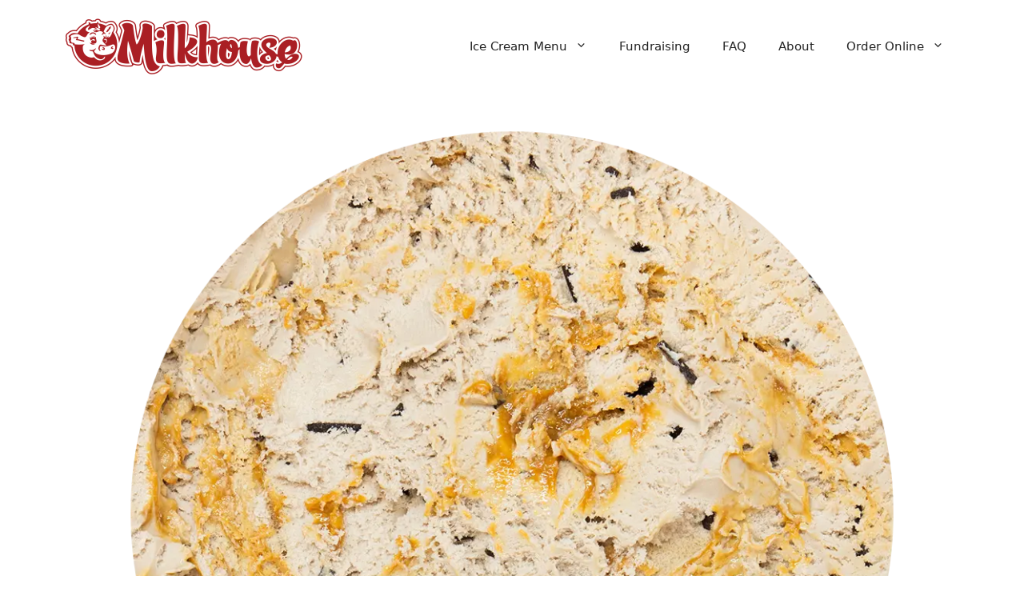

--- FILE ---
content_type: image/svg+xml
request_url: https://www.milkhousecafe.com/wp-content/uploads/2025/08/nut-free.svg
body_size: 44
content:
<?xml version="1.0" encoding="UTF-8"?>
<svg xmlns="http://www.w3.org/2000/svg" id="Layer_2" viewBox="0 0 13.75 13.75">
  <defs>
    <style>.cls-1{fill:none;stroke:#221f20;stroke-linecap:round;stroke-linejoin:round;stroke-width:.5px;}</style>
  </defs>
  <g id="Layer_1-2">
    <path class="cls-1" d="M5.24,7.33c-.16-.03-.32-.08-.47-.15-.34-.14-.67-.35-.96-.64-.95-.95-1.11-2.33-.36-3.08s2.14-.59,3.09.36c.29.29.51.62.65.96h0c.06.15.11.31.14.47h0s.01.02.04.06c.39.57.94,1.02,1.58,1.28.22.09.48.21.64.34h0c.11.09.22.18.32.28.95.95,1.11,2.33.36,3.09s-2.13.59-3.08-.36c-.11-.11-.21-.23-.3-.35-.25-.34-.41-.71-.49-1.07h0c-.33-.85-1.18-1.17-1.18-1.17M6.54,6.27c.13.07.82.87,1.22,1.15.77.56,1.87,1.52,2.54,2.88M8.16,10.57c-.1-.65.18-1.4.59-1.82.09-.09.18-.16.28-.22.39-.24,1.01-.43,1.54-.37h0M6.9,9.58c-.06-.76.23-1.57.67-2.01.06-.06.12-.11.18-.15.44-.32,1.16-.54,1.85-.49h0M6.54,6.27c-.27-.42-.58-.8-.89-1.12-1.06-1.12-2.19-1.69-2.19-1.69M5.68,7.54c.1-.38.47-.91.71-1.15.09-.09.18-.16.28-.22.19-.12.61-.39.87-.46M4.77,7.19c-.1-.65.18-1.4.59-1.82.09-.09.18-.16.28-.22.39-.24,1.01-.43,1.54-.37h0M3.52,6.19c-.06-.76.23-1.57.67-2.01.06-.06.12-.11.18-.16.44-.32,1.16-.54,1.85-.49h0M11.53,2.16l-3.69,3.69M5.92,7.78l-3.75,3.75M13.5,6.88c0,3.66-2.97,6.62-6.62,6.62S.25,10.53.25,6.88,3.22.25,6.88.25s6.62,2.97,6.62,6.62Z"></path>
  </g>
</svg>


--- FILE ---
content_type: image/svg+xml
request_url: https://www.milkhousecafe.com/wp-content/uploads/2025/08/gluten-free.svg
body_size: -15
content:
<?xml version="1.0" encoding="UTF-8"?>
<svg xmlns="http://www.w3.org/2000/svg" id="Layer_2" viewBox="0 0 13.75 13.75">
  <defs>
    <style>.cls-1{fill:none;stroke:#221f20;stroke-linecap:round;stroke-linejoin:round;stroke-width:.5px;}</style>
  </defs>
  <g id="Layer_1-2">
    <path class="cls-1" d="M11.53,2.16l-2.79,2.79M5,8.69l-2.84,2.84M13.5,6.88c0,3.66-2.97,6.62-6.62,6.62S.25,10.53.25,6.88,3.22.25,6.88.25s6.62,2.97,6.62,6.62ZM6.88,12.06v-1.1M7.65,3.2v1.03l-.78.78-.78-.78v-1.03c0-.3.05-.61.17-.89.12-.29.32-.59.61-.62.29.03.49.33.61.62.12.28.17.59.17.89ZM6.88,8.95l.78-.7c.15-.15.36-.25.57-.23.29.02.6.21.51,1.01-.02.19-.12.36-.26.49l-1.6,1.44v-2.01ZM6.88,6.94l.78-.7c.15-.15.36-.25.57-.23.29.02.6.21.51,1.01-.02.19-.12.36-.26.49l-1.6,1.44v-2.01ZM8.73,5c-.02.19-.11.36-.26.49l-.75.68s-.01,0-.02.01l-.83.75v-1.93l.78-.78c.15-.15.36-.25.57-.23.29.02.6.21.51,1.01ZM6.88,8.95l-.78-.7c-.15-.15-.36-.25-.57-.23-.28.02-.6.21-.51,1.01.02.19.12.36.26.49l1.6,1.44v-2.01ZM6.88,6.94l-.78-.7c-.15-.15-.36-.25-.57-.23-.28.02-.6.21-.51,1.01.02.19.12.36.26.49l1.6,1.44v-2.01ZM6.88,5v1.93l-.78-.7s-.05-.04-.07-.06l-.75-.68c-.14-.13-.24-.3-.26-.49-.09-.8.23-.99.51-1.01.21-.01.42.08.57.23l.78.78Z"></path>
  </g>
</svg>


--- FILE ---
content_type: application/javascript; charset=UTF-8
request_url: https://www.milkhousecafe.com/wp-content/plugins/cornerstone/assets/js/site/cs.7.6.3.js?ver=7.6.3
body_size: 31579
content:
(()=>{var wi=Object.create;var le=Object.defineProperty;var vi=Object.getOwnPropertyDescriptor;var bi=Object.getOwnPropertyNames;var Si=Object.getPrototypeOf,Ti=Object.prototype.hasOwnProperty;var Ai=t=>le(t,"__esModule",{value:!0});var Ei=(t,e)=>()=>(e||t((e={exports:{}}).exports,e),e.exports),Ue=(t,e)=>{for(var n in e)le(t,n,{get:e[n],enumerable:!0})},Ci=(t,e,n,r)=>{if(e&&typeof e=="object"||typeof e=="function")for(let o of bi(e))!Ti.call(t,o)&&(n||o!=="default")&&le(t,o,{get:()=>e[o],enumerable:!(r=vi(e,o))||r.enumerable});return t},Li=(t,e)=>Ci(Ai(le(t!=null?wi(Si(t)):{},"default",!e&&t&&t.__esModule?{get:()=>t.default,enumerable:!0}:{value:t,enumerable:!0})),t);var fr=Ei(()=>{Array.prototype.flat||Object.defineProperty(Array.prototype,"flat",{configurable:!0,value:function t(){var e=isNaN(arguments[0])?1:Number(arguments[0]);return e?Array.prototype.reduce.call(this,function(n,r){return Array.isArray(r)?n.push.apply(n,t.call(r,e-1)):n.push(r),n},[]):Array.prototype.slice.call(this)},writable:!0}),Array.prototype.flatMap||Object.defineProperty(Array.prototype,"flatMap",{configurable:!0,value:function(t){return Array.prototype.map.apply(this,arguments).flat()},writable:!0})});var Tn={};Ue(Tn,{attach:()=>S,debug:()=>Jt,defineRivetArchetype:()=>it,drive:()=>Zt,registerAction:()=>yt,registerBehavior:()=>xt,registerEvent:()=>U,registerInnate:()=>Kt,registerMacro:()=>Sn,registerObserver:()=>tt,store:()=>J,util:()=>b});var b={};Ue(b,{NON_PASSIVE_ARGS:()=>Dt,PASSIVE_ARGS:()=>W,SCROLLBAR_ACTIVE_VAR_NAME:()=>Yt,SCROLLBAR_ACTIVE_VAR_STRING:()=>dn,SCROLLBAR_VAR_NAME:()=>fn,SCROLLBAR_VAR_STRING:()=>Fs,absVector:()=>Bi,addClass:()=>os,addVectors:()=>Fi,animateToElement:()=>Bs,animateTopOffset:()=>qs,appendHtmlString:()=>cs,balanceFromDifference:()=>Vi,ceil:()=>Ii,clamp:()=>Bt,clampVector:()=>zi,debounce:()=>St,defer:()=>Gi,dispatch:()=>bs,distanceInRange:()=>je,divideVectors:()=>Ni,doOnce:()=>_t,elementAttributes:()=>At,elementIndex:()=>as,elementIsVisibleInViewport:()=>wr,elementMeta:()=>rn,ensureNumber:()=>Z,ensureString:()=>qt,evaluateCondition:()=>Qs,expandElementValue:()=>gt,farthest:()=>us,floor:()=>Hi,fontCompress:()=>Os,forceOpaque:()=>Ns,getCachedAttribute:()=>Et,getCachedJsonAttribute:()=>Ts,getDurations:()=>en,getEasing:()=>pt,getJsonAttrContent:()=>Ze,getOuterHeight:()=>ds,getPrecisionLength:()=>Pi,getPrecisionLengthWithCommas:()=>Mi,getStateValue:()=>Tr,getTransitionDuration:()=>gs,getTransitionTimingMS:()=>ps,hasClass:()=>rs,intersect:()=>zs,isMobile:()=>cn,isScalar:()=>ki,lerp:()=>Wi,listener:()=>X,listenerPassive:()=>q,lockMotion:()=>br,makeAlternatingSynchronizer:()=>ms,makeDirectionalEasing:()=>ns,makeElementWeakMap:()=>Wt,makeFindClosest:()=>tn,makeGetComputedFloatValues:()=>ks,makeGetComputedStyle:()=>Ls,makeGetComputedStyles:()=>an,makeMotionLockedUpdate:()=>Sr,makeRafLoop:()=>me,makeSortByKey:()=>Oi,makeStateSynchronizer:()=>cr,makeTreeWalker:()=>de,memoize:()=>Je,multiplyVectors:()=>Di,normalizeCondition:()=>gn,normalizeTeardown:()=>Nt,offsetFromTop:()=>pe,onLoad:()=>V,onPageVisibilityChange:()=>nn,onPercentScrolled:()=>Es,onResize:()=>Vt,onResizeOrScan:()=>ct,onScan:()=>ge,onScanLazy:()=>Cs,onScroll:()=>Gt,onScrollOrResize:()=>mr,onScrollRaw:()=>on,onViewportChange:()=>gr,once:()=>pr,oncePassive:()=>Tt,parseHTML:()=>Xe,parseTime:()=>mt,removeClass:()=>is,rivetDispatch:()=>vs,rivetListener:()=>ws,round:()=>nr,roundVector:()=>$i,runAnimation:()=>Ws,scrollOffset:()=>fs,scrollingDisable:()=>$s,scrollingEnable:()=>_s,setRootVar:()=>jt,siblings:()=>ar,subtractVectors:()=>_i,teardown:()=>j,throttle:()=>Qe,toggleClass:()=>ss,transitionEnd:()=>Ss,triggerScan:()=>As,tween:()=>xs,unwrapHtmlTemplate:()=>ls,updateStateKey:()=>Ys,vectorsEq:()=>qi,watchElementIsVisible:()=>Ds,waypoint:()=>Hs,wrapNumber:()=>Ye,wrapVector:()=>Ri});function Z(t){if(typeof t=="function")return Z(t());if(typeof t=="number")return t;let e=Number.parseFloat(t);return Number.isNaN(e)?0:e}var qt=t=>typeof t=="function"?qt(t()):typeof t=="string"?t:"";function ki(t){var e=typeof t;return e==="string"||e==="number"||e==="boolean"||e==="symbol"||t==null||t instanceof Symbol||t instanceof String||t instanceof Number||t instanceof Boolean}var Oi=t=>(e,n)=>e[t]-n[t];var Ii=(t,e=100)=>Math.ceil(t*e)/e,Hi=(t,e=100)=>Math.floor(t*e)/e,nr=(t,e=100)=>Math.round((t+Number.EPSILON)*e)/e,Pi=t=>{var e,n;return(n=(e=t.toString().split(/\./)[1])==null?void 0:e.length)!=null?n:0},Mi=t=>{var e,n;return(n=(e=t.toString().split(/,/)[1])==null?void 0:e.length)!=null?n:0},Ye=(t,e)=>(e+t)%e,Ri=([t,e],[n,r])=>[Ye(t,n),Ye([e,r])],Bt=(t,e,n)=>Math.min(Math.max(t,e),n),zi=([t,e],n,r)=>[Bt(t,n,r),Bt(e,n,r)],Fi=([t,e],[n,r])=>[t+n,e+r],qi=([t,e],[n,r])=>t===n&&e===r,Bi=t=>t.map(Math.abs),$i=(t,e)=>t.map(n=>nr(n,e)),_i=([t,e],[n,r])=>[t-n,e-r],Di=([t,e],[n,r])=>[t*n,e*r],Ni=([t,e],[n,r])=>[t/n,e/r],je=(t,e,n)=>(t-e+n)%n,Wi=(t,e,n)=>t+n*(e-t),Vi=(t,e,n)=>{let r=je(t,e,n),o=je(e,t,n);return r===o?0:r>o?-1:1};function Gi(t){return setTimeout(t,0)}function Qe(t,e,n={}){var r=!0,o=!0;return r="leading"in n?!!n.leading:r,o="trailing"in n?!!n.trailing:o,St(t,e,{leading:r,maxWait:e,trailing:o})}function St(t,e=0,n={}){var r,o,i,s,a,c,u=0,p=!1,f=!1,d=!0;p=!!n.leading,f="maxWait"in n,i=f?Math.max(n.maxWait||0,e):i,d="trailing"in n?!!n.trailing:d;function l(v){var E=r,H=o;return r=o=void 0,u=v,s=t.apply(H,E),s}function m(v){return u=v,a=setTimeout(x,e),p?l(v):s}function g(v){var E=v-c,H=v-u,F=e-E;return f?Math.min(F,i-H):F}function h(v){var E=v-c,H=v-u;return c===void 0||E>=e||E<0||f&&H>=i}function x(){var v=window.Date.now();if(h(v))return y(v);a=setTimeout(x,g(v))}function y(v){return a=void 0,d&&r?l(v):(r=o=void 0,s)}function w(){a!==void 0&&clearTimeout(a),u=0,r=c=o=a=void 0}function T(){return a===void 0?s:y(window.Date.now())}function O(){var v=window.Date.now(),E=h(v);if(r=arguments,o=this,c=v,E){if(a===void 0)return m(c),()=>void w();if(f)return clearTimeout(a),a=setTimeout(x,e),l(c),()=>void w()}return a===void 0&&(a=setTimeout(x,e)),()=>void w()}return O.cancel=w,O.flush=T,O}function Je(t,e){let n=new Map;return function(...r){let o=e?e.apply(this,r):r[0];if(n.has(o))return n.get(o);let i=t.apply(this,r);return n.set(o,i),i}}var Ui=4,Yi=.001,ji=1e-7,Qi=10,$t=11,ue=1/($t-1),Ji=typeof Float32Array=="function";function rr(t,e){return 1-3*e+3*t}function or(t,e){return 3*e-6*t}function ir(t){return 3*t}function fe(t,e,n){return((rr(e,n)*t+or(e,n))*t+ir(e))*t}function sr(t,e,n){return 3*rr(e,n)*t*t+2*or(e,n)*t+ir(e)}function Ki(t,e,n,r,o){var i,s,a=0;do s=e+(n-e)/2,i=fe(s,r,o)-t,i>0?n=s:e=s;while(Math.abs(i)>ji&&++a<Qi);return s}function Zi(t,e,n,r){for(var o=0;o<Ui;++o){var i=sr(e,n,r);if(i===0)return e;var s=fe(e,n,r)-t;e-=s/i}return e}function Xi(t){return t}function Ke(t,e,n,r){if(!(0<=t&&t<=1&&0<=n&&n<=1))throw new Error("bezier x values must be in [0, 1] range");if(t===e&&n===r)return Xi;for(var o=Ji?new Float32Array($t):new Array($t),i=0;i<$t;++i)o[i]=fe(i*ue,t,n);function s(a){for(var c=0,u=1,p=$t-1;u!==p&&o[u]<=a;++u)c+=ue;--u;var f=(a-o[u])/(o[u+1]-o[u]),d=c+f*ue,l=sr(d,t,n);return l>=Yi?Zi(a,d,t,n):l===0?d:Ki(a,c,c+ue,t,n)}return function(c){return c===0||c===1?c:fe(s(c),e,r)}}var ts=t=>{switch(t){case"linear":return"cubic-bezier(0.0, 0.0, 1.0, 1.0)";case"ease-in":return"cubic-bezier(0.42, 0, 1.0, 1.0)";case"ease-out":return"cubic-bezier(0, 0, 0.58, 1.0)";case"ease-in-out":return"cubic-bezier(0.42, 0, 0.58, 1.0)";case"ease":default:return"cubic-bezier(0.25, 0.1, 0.25, 1.0)"}},k=Je(t=>{let e=ts(t);try{let[,n]=e.match(/cubic-bezier\((.*)\)/);return Ke(...n.split(",").map(r=>Number(r.trim())))}catch{console.warn("unable to parse easing function",e)}return k("ease")}),es={easeInQuad:k("cubic-bezier(0.550, 0.085, 0.680, 0.530)"),easeInCubic:k("cubic-bezier(0.550, 0.055, 0.675, 0.190)"),easeInQuart:k("cubic-bezier(0.895, 0.030, 0.685, 0.220)"),easeInQuint:k("cubic-bezier(0.755, 0.050, 0.855, 0.060)"),easeInSine:k("cubic-bezier(0.470, 0.000, 0.745, 0.715)"),easeInExpo:k("cubic-bezier(0.950, 0.050, 0.795, 0.035)"),easeInCirc:k("cubic-bezier(0.600, 0.040, 0.980, 0.335)"),easeInBack:k("cubic-bezier(0.600, -0.280, 0.735, 0.045)"),easeOutQuad:k("cubic-bezier(0.250, 0.460, 0.450, 0.940)"),easeOutCubic:k("cubic-bezier(0.215, 0.610, 0.355, 1.000)"),easeOutQuart:k("cubic-bezier(0.165, 0.840, 0.440, 1.000)"),easeOutQuint:k("cubic-bezier(0.230, 1.000, 0.320, 1.000)"),easeOutSine:k("cubic-bezier(0.390, 0.575, 0.565, 1.000)"),easeOutExpo:k("cubic-bezier(0.190, 1.000, 0.220, 1.000)"),easeOutCirc:k("cubic-bezier(0.075, 0.820, 0.165, 1.000)"),easeOutBack:k("cubic-bezier(0.175, 0.885, 0.320, 1.275)"),easeInOutQuad:k("cubic-bezier(0.455, 0.030, 0.515, 0.955)"),easeInOutCubic:k("cubic-bezier(0.645, 0.045, 0.355, 1.000)"),easeInOutQuart:k("cubic-bezier(0.770, 0.000, 0.175, 1.000)"),easeInOutQuint:k("cubic-bezier(0.860, 0.000, 0.070, 1.000)"),easeInOutSine:k("cubic-bezier(0.445, 0.050, 0.550, 0.950)"),easeInOutExpo:k("cubic-bezier(1.000, 0.000, 0.000, 1.000)"),easeInOutCirc:k("cubic-bezier(0.785, 0.135, 0.150, 0.860)"),easeInOutBack:k("cubic-bezier(0.680, -0.550, 0.265, 1.550)"),materialStand:k("cubic-bezier(0.400, 0.000, 0.200, 1.000)"),materialDecel:k("cubic-bezier(0.000, 0.000, 0.200, 1.000)"),materialAccel:k("cubic-bezier(0.400, 0.000, 1.000, 1.000)"),materialSharp:k("cubic-bezier(0.400, 0.000, 0.600, 1.000)")};function pt(t){return es[t]||k(t)}var ns=t=>{let e=pt(t);return n=>{let r=(-1*n+1)/2,o=Math.min(1,Math.max(0,r));return(e(o)-.5)*2}};var rs=(t,e)=>{var n;return(n=t==null?void 0:t.classList)==null?void 0:n.contains(e)},os=(t,e)=>{var n;return(n=t==null?void 0:t.classList)==null?void 0:n.add(e)},is=(t,e)=>{var n;return(n=t==null?void 0:t.classList)==null?void 0:n.remove(e)},ss=(t,e,n)=>{var r;return(r=t==null?void 0:t.classList)==null?void 0:r.toggle(e,n)};function as(t){if(!t)return-1;for(var e=0;t=t.previousElementSibling;)e++;return e}function Ze(t,e){let n=t.getAttribute(e);if(n===null)return{};if(typeof n=="string")try{return JSON.parse(n)}catch{try{return JSON.parse(n.replace(/&quot;/g,'"'))}catch{}}return n}var Xe=t=>{let e=document.implementation.createHTMLDocument("");return e.body.innerHTML=t,e.body.children},cs=(t,e)=>{Array.from(Xe(e)).forEach(n=>{t.append(n)})},ls=t=>{Array.from(Xe(t.innerHTML)).forEach(e=>{t.insertAdjacentElement("afterend",e)}),t.remove()};function us(t,e){let n=t,r;for(;n&&n.parentElement;)n=n.parentElement.closest(e),n&&(r=n);return r}var ar=t=>t&&t.parentElement?Array.from(t.parentElement.children).filter(e=>e!==t):[],de=(t,e)=>n=>{let r=new Set,o=document.createTreeWalker(n,NodeFilter.SHOW_ELEMENT,{acceptNode:()=>NodeFilter.FILTER_ACCEPT});for(;o.nextNode();)if(t(o.currentNode)){if(e)return o.currentNode;r.add(o.currentNode)}return e?null:Array.from(r)},pe=t=>t?t.offsetParent?t.offsetTop+pe(t.offsetParent):t.offsetTop:0,fs=t=>{let e=t.getBoundingClientRect(),{top:n,left:r,height:o}=e;return{top:n+window.scrollY,bottom:n+o+window.scrollY,left:r+window.scrollX}},ds=t=>{var o;if(!t)return 0;let e=Math.max(t.scrollHeight,t.offsetHeight),n=(o=t.getAttribute("style"))!=null?o:"";t.style.display="block",t.style.position="absolute",t.style.visibility="hidden";let r=Math.max(0,e,t.scrollHeight,t.offsetHeight);return t.setAttribute("style",n),r},tn=t=>{let e=de(t,!0),n=o=>{let i=o;for(;i;){if(t(i))return i;i=i.parentElement}},r=o=>{let i=o;for(;i;){let s;if(ar(i).find(a=>(s=t(a)?a:e(a),s)),s)return s;i=i.parentElement}};return o=>n(o)||r(o)||null};function ps(t){if(!t)return 0;let n=window.getComputedStyle(t)["transition-duration"]||"";return parseFloat(n.replace("s",""))*1e3}var cr=(t,{pending:e=()=>{},delay:n=10,initialState:r=null}={})=>{let o=r,i=r,s=[],a=!1,c=()=>{o!==i&&(a=!0,e(!0),o=i,t(o,(...p)=>{a=!1,e(!1),s=p,c()},...s))},u=St(p=>{i=p,a||c()},n);return u.reset=()=>{o=!1,i=!1,s=[]},u},ms=(t,e,n,r=!1)=>cr((o,i,s)=>{o?t(()=>void i(e)):e(i),s&&s(i)},{delay:n,initialState:r}),_t=t=>{let e=!1;return(...n)=>{if(!e)return e=!0,t(...n)}},mt=(t,e=0)=>{if(typeof t=="number")return t;let n=typeof t=="string"?t:"",[,r,o=""]=n.match(/(\d*.?\d+)(\w*)/)||[],i=parseFloat(r);return Number.isNaN(i)?e:o.toLowerCase()==="s"?i*1e3:i};function gs(t,e){return mt(t&&window.getComputedStyle(t).getPropertyValue("transition-duration"),e)}function en(t){let e=window.getComputedStyle(t);e.getPropertyValue("transition-duration");let n=mt(e.getPropertyValue("transition-duration"),0),r=mt(e.getPropertyValue("transition-delay"),0),o=mt(e.getPropertyValue("animation-duration"),0),i=mt(e.getPropertyValue("animation-delay"),0);return{transitionDuration:n,transitionDelay:r,animationDuration:o,animationDelay:i,transitionTime:n+r,animationTime:o+i}}var me=t=>{let e,n,r=o=>{typeof e=="undefined"&&(e=o);let i=o-e;t(i,o)!==!1&&(n=requestAnimationFrame(r))};return n=requestAnimationFrame(r),()=>void cancelAnimationFrame(n)},hs=({setup:t=()=>{},update:e=()=>{},complete:n=()=>{},cancel:r=()=>{},duration:o,easing:i})=>{let s=mt(o,500),a=pt(i);t();let c=me(u=>{if(u<s)e(a(u/s));else return e(1),n(),!1});return()=>{r(),c()}},ys=(t,e,n)=>e===n?n:n>e?e+(n-e)*t:e+(e-n)*(t*-1),lr=t=>Object.keys(t).reduce((e,n)=>(e[n]=parseFloat(t[n]),e),{}),ur=(t,{update:e,interpolate:n=ys,...r})=>{let o=lr(t);return(i={})=>{let s=lr(i);return hs({update:a=>{e(Object.keys(s).reduce((c,u)=>(c[u]=n(a,o[u],s[u]),c),{}))},...r})}},xs=(t,e)=>{let n=typeof t=="object"?ur(t,e):ur({from:t},{...e,update:({from:r})=>e.update(r)});return r=>n(typeof r=="object"?r:{from:r})};Promise.resolve().then(()=>Li(fr()));var dr="rvt",W={passive:!0},Dt={passive:!1};function ws(t,e,n){return X(t,`${dr}-${e}`,n)}function vs(t,e){t.dispatchEvent(new CustomEvent(`${dr}-${e}`))}function bs(t,e,n={},r=!0){t.dispatchEvent(new CustomEvent(e),{bubbles:r,detail:n})}function X(t,e,n,r={}){return t?(typeof r.passive=="undefined"&&(r.passive=!1),t.addEventListener(e,n,r),()=>void t.removeEventListener(e,n,r)):()=>{}}function q(t,e,n){return X(t,e,n,W)}function V(t){let e=()=>void t();return document.readyState==="complete"?(e(),()=>{}):q(document,"readystatechange",function(){document.readyState==="complete"&&setTimeout(e,0)})}function pr(t,e,n,r=Dt){let o=function(i){t.removeEventListener(e,o),n(i)};return t.addEventListener(e,o,r),()=>void t.removeEventListener(e,o)}function Tt(t,e,n){return pr(t,e,n,W)}var Nt=t=>(Array.isArray(t)?t.map(Nt):[t]).flat().filter(e=>typeof e=="function"),j=t=>{let e=Nt(t);return()=>e.forEach(n=>n())};function Ss(t,e){let r=window.getComputedStyle(t)["transition-duration"];if(r=r?parseFloat(r.replace("s","")):0,r===0){e();return}let o=_t(e),i=setTimeout(function(){o()},r*1e3+500),s=Tt(t,"transitionend",o);return function(){clearTimeout(i),s()}}var nn=(t,e)=>(e&&t(document.visibilityState==="visible"),j([X(window,"pagehide",()=>{t(!1)}),X(window.document,"visibilitychange",()=>{t(document.visibilityState==="visible")})]));function D(t,e){let n,r=null;return function(o){if(n){r=o;return}n=setTimeout(function(){t(r),n=null},e)}}var Wt=(t={})=>{let e,n=()=>{e=new WeakMap},r=c=>e.has(c),o=c=>e.delete(c),i=c=>e.has(c)?e.get(c):t,s=(c,u)=>void e.set(c,u),a=(c,u)=>void s(c,u(i(c)));return n(),{get:i,del:o,set:s,has:r,update:a,reset:n,cache:()=>e}},rn=Wt(),At=Wt();function Et(t,e){return At.has(t)||At.set(t,new Map),At.get(t).has(e)||At.get(t).set(e,Ze(t,e)),At.get(t).get(e)}function Ts(t,e){if(!t)return{};let n=Et(t,e);return typeof n=="object"?n:{}}var As=()=>window.dispatchEvent(new CustomEvent("rvt-scan")),ge=t=>X(window,"rvt-scan",()=>t()),Vt=(t,e=!1)=>{e&&t();let n=D(t,100);return j([q(window,"resize",n,W),X(screen.orientation,"change",n)])},Gt=(t,e=!1)=>{e&&t();let n=D(t,40);return q(window,"scroll",n)},on=(t,e=!1)=>(e&&t(),q(window,"scroll",t)),mr=(t,e=!1)=>j([Gt(t,e),ct(t,e)]),ct=(t,e)=>j([ge(t),Vt(t,e)]),gr=(t,e)=>j([ge(t),V(t),nn(t,!1),Vt(t,e)]),Es=(t,e,n=!1)=>{let r,o,i=mr(()=>{let s=document.body.offsetHeight,c=1-(s-(window.scrollY+window.innerHeight))/s>=t;c!==o&&(e(c),c&&n&&(r=!0,i()),o=c)},!0);return()=>{r||i()}},Cs=(t,{throttle:e=50}={})=>{let n,o=Qe(()=>{n=requestAnimationFrame(()=>void t())},e,{trailing:!0}),i=St(o,450);return[V(i),Vt(i),ge(o),()=>cancelAnimationFrame(n)]},sn,hr;gr(()=>{sn=new WeakMap,hr=new WeakMap},!0);Gt(()=>{hr=new WeakMap},!0);var yr=t=>{let e=sn.get(t);return e||(e=new WeakMap,sn.set(t,e)),e};function an(t,e){let n=function(r){let o=yr(n).get(r);if(!o){let i=getComputedStyle(r);o=t.reduce((s,a)=>(s[a]=typeof e=="function"?e(i[a],a):i[a],s),{}),yr(n).set(r,o)}return o};return n}function Ls(t){let e=an([t]);return n=>e(n)[t]}function ks(t){return an(t,e=>parseFloat(e))}function Os(t,{c:e=1,min:n=Number.NEGATIVE_INFINITY,max:r=Number.POSITIVE_INFINITY}){let o=Z(n),i=Z(r);return Vt(()=>{let s=Bt(parseFloat(getComputedStyle(t,null).width)/(e*10),o,i);t.style.setProperty("font-size",`${s}px`)},!0)}var Is="ontouchstart"in document.documentElement;function cn(){return window.innerWidth<=978.98&&Is}var xr=0,Ct={};function A(t){if(!t)throw new Error("No options passed to Waypoint constructor");if(!t.element)throw new Error("No element option passed to Waypoint constructor");if(!t.handler)throw new Error("No handler option passed to Waypoint constructor");this.key="waypoint-"+xr,this.options=A.Adapter.extend({},A.defaults,t),this.element=this.options.element,this.adapter=new A.Adapter(this.element),this.callback=t.handler,this.axis=this.options.horizontal?"horizontal":"vertical",this.enabled=this.options.enabled,this.triggerPoint=null,this.group=A.Group.findOrCreate({name:this.options.group,axis:this.axis}),this.context=A.Context.findOrCreateByElement(this.options.context),A.offsetAliases[this.options.offset]&&(this.options.offset=A.offsetAliases[this.options.offset]),this.group.add(this),this.context.add(this),Ct[this.key]=this,xr+=1}A.prototype.queueTrigger=function(t){this.group.queueTrigger(this,t)};A.prototype.trigger=function(t){!this.enabled||this.callback&&this.callback.apply(this,t)};A.prototype.destroy=function(){this.context.remove(this),this.group.remove(this),delete Ct[this.key]};A.prototype.disable=function(){return this.enabled=!1,this};A.prototype.enable=function(){return this.context.refresh(),this.enabled=!0,this};A.prototype.next=function(){return this.group.next(this)};A.prototype.previous=function(){return this.group.previous(this)};A.invokeAll=function(t){var e=[];for(var n in Ct)e.push(Ct[n]);for(var r=0,o=e.length;r<o;r++)e[r][t]()};A.destroyAll=function(){A.invokeAll("destroy")};A.disableAll=function(){A.invokeAll("disable")};A.enableAll=function(){A.Context.refreshAll();for(var t in Ct)Ct[t].enabled=!0;return this};A.refreshAll=function(){A.Context.refreshAll()};A.viewportHeight=function(){return window.innerHeight||document.documentElement.clientHeight};A.viewportWidth=function(){return document.documentElement.clientWidth};A.adapters=[];A.defaults={context:window,continuous:!0,enabled:!0,group:"default",horizontal:!1,offset:0};A.offsetAliases={"bottom-in-view":function(){return this.context.innerHeight()-this.adapter.outerHeight()},"right-in-view":function(){return this.context.innerWidth()-this.adapter.outerWidth()}};(function(){"use strict";var t=0,e={},n=window.onload;function r(o){this.element=o,this.Adapter=A.Adapter,this.adapter=new this.Adapter(o),this.key="waypoint-context-"+t,this.didScroll=!1,this.didResize=!1,this.oldScroll={x:this.adapter.scrollLeft(),y:this.adapter.scrollTop()},this.waypoints={vertical:{},horizontal:{}},o.waypointContextKey=this.key,e[o.waypointContextKey]=this,t+=1,A.windowContext||(A.windowContext=!0,A.windowContext=new r(window)),this.createThrottledScrollHandler(),this.createThrottledResizeHandler()}r.prototype.add=function(o){var i=o.options.horizontal?"horizontal":"vertical";this.waypoints[i][o.key]=o,this.refresh()},r.prototype.checkEmpty=function(){var o=this.Adapter.isEmptyObject(this.waypoints.horizontal),i=this.Adapter.isEmptyObject(this.waypoints.vertical),s=this.element==this.element.window;o&&i&&!s&&(this.adapter.off(".waypoints"),delete e[this.key])},r.prototype.createThrottledResizeHandler=function(){var o=this;function i(){o.handleResize(),o.didResize=!1}this.adapter.on("resize.waypoints",function(){o.didResize||(o.didResize=!0,requestAnimationFrame(i))})},r.prototype.createThrottledScrollHandler=function(){var o=this;function i(){o.handleScroll(),o.didScroll=!1}this.adapter.on("scroll.waypoints",function(){(!o.didScroll||A.isTouch)&&(o.didScroll=!0,requestAnimationFrame(i))})},r.prototype.handleResize=function(){A.Context.refreshAll()},r.prototype.handleScroll=function(){var o={},i={horizontal:{newScroll:this.adapter.scrollLeft(),oldScroll:this.oldScroll.x,forward:"right",backward:"left"},vertical:{newScroll:this.adapter.scrollTop(),oldScroll:this.oldScroll.y,forward:"down",backward:"up"}};for(var s in i){var a=i[s],c=a.newScroll>a.oldScroll,u=c?a.forward:a.backward;for(var p in this.waypoints[s]){var f=this.waypoints[s][p];if(f.triggerPoint!==null){var d=a.oldScroll<f.triggerPoint,l=a.newScroll>=f.triggerPoint,m=d&&l,g=!d&&!l;(m||g)&&(f.queueTrigger(u),o[f.group.id]=f.group)}}}for(var h in o)o[h].flushTriggers();this.oldScroll={x:i.horizontal.newScroll,y:i.vertical.newScroll}},r.prototype.innerHeight=function(){return this.element==this.element.window?A.viewportHeight():this.adapter.innerHeight()},r.prototype.remove=function(o){delete this.waypoints[o.axis][o.key],this.checkEmpty()},r.prototype.innerWidth=function(){return this.element==this.element.window?A.viewportWidth():this.adapter.innerWidth()},r.prototype.destroy=function(){var o=[];for(var i in this.waypoints)for(var s in this.waypoints[i])o.push(this.waypoints[i][s]);for(var a=0,c=o.length;a<c;a++)o[a].destroy()},r.prototype.refresh=function(){var o=this.element==this.element.window,i=o?void 0:this.adapter.offset(),s={},a;this.handleScroll(),a={horizontal:{contextOffset:o?0:i.left,contextScroll:o?0:this.oldScroll.x,contextDimension:this.innerWidth(),oldScroll:this.oldScroll.x,forward:"right",backward:"left",offsetProp:"left"},vertical:{contextOffset:o?0:i.top,contextScroll:o?0:this.oldScroll.y,contextDimension:this.innerHeight(),oldScroll:this.oldScroll.y,forward:"down",backward:"up",offsetProp:"top"}};for(var c in a){var u=a[c];for(var p in this.waypoints[c]){var f=this.waypoints[c][p],d=f.options.offset,l=f.triggerPoint,m=0,g=l==null,h,x,y,w,T;f.element!==f.element.window&&(m=f.adapter.offset()[u.offsetProp]),typeof d=="function"?d=d.apply(f):typeof d=="string"&&(d=parseFloat(d),f.options.offset.indexOf("%")>-1&&(d=Math.ceil(u.contextDimension*d/100))),h=u.contextScroll-u.contextOffset,f.triggerPoint=Math.floor(m+h-d),x=l<u.oldScroll,y=f.triggerPoint>=u.oldScroll,w=x&&y,T=!x&&!y,!g&&w?(f.queueTrigger(u.backward),s[f.group.id]=f.group):(!g&&T||g&&u.oldScroll>=f.triggerPoint)&&(f.queueTrigger(u.forward),s[f.group.id]=f.group)}}return requestAnimationFrame(function(){for(var O in s)s[O].flushTriggers()}),this},r.findOrCreateByElement=function(o){return r.findByElement(o)||new r(o)},r.refreshAll=function(){for(var o in e)e[o].refresh()},r.findByElement=function(o){return e[o.waypointContextKey]},window.onload=function(){n&&n(),r.refreshAll()},A.Context=r})();(function(){"use strict";function t(o,i){return o.triggerPoint-i.triggerPoint}function e(o,i){return i.triggerPoint-o.triggerPoint}var n={vertical:{},horizontal:{}};function r(o){this.name=o.name,this.axis=o.axis,this.id=this.name+"-"+this.axis,this.waypoints=[],this.clearTriggerQueues(),n[this.axis][this.name]=this}r.prototype.add=function(o){this.waypoints.push(o)},r.prototype.clearTriggerQueues=function(){this.triggerQueues={up:[],down:[],left:[],right:[]}},r.prototype.flushTriggers=function(){for(var o in this.triggerQueues){var i=this.triggerQueues[o],s=o==="up"||o==="left";i.sort(s?e:t);for(var a=0,c=i.length;a<c;a+=1){var u=i[a];(u.options.continuous||a===i.length-1)&&u.trigger([o])}}this.clearTriggerQueues()},r.prototype.next=function(o){this.waypoints.sort(t);var i=A.Adapter.inArray(o,this.waypoints),s=i===this.waypoints.length-1;return s?null:this.waypoints[i+1]},r.prototype.previous=function(o){this.waypoints.sort(t);var i=A.Adapter.inArray(o,this.waypoints);return i?this.waypoints[i-1]:null},r.prototype.queueTrigger=function(o,i){this.triggerQueues[i].push(o)},r.prototype.remove=function(o){var i=A.Adapter.inArray(o,this.waypoints);i>-1&&this.waypoints.splice(i,1)},r.prototype.first=function(){return this.waypoints[0]},r.prototype.last=function(){return this.waypoints[this.waypoints.length-1]},r.findOrCreate=function(o){return n[o.axis][o.name]||new r(o)},A.Group=r})();(function(){"use strict";function t(r){return r===r.window}function e(r){return t(r)?r:r.defaultView}function n(r){this.element=r,this.handlers={}}n.prototype.innerHeight=function(){var r=t(this.element);return r?this.element.innerHeight:this.element.clientHeight},n.prototype.innerWidth=function(){var r=t(this.element);return r?this.element.innerWidth:this.element.clientWidth},n.prototype.off=function(r,o){function i(d,l,m){for(var g=0,h=l.length-1;g<h;g++){var x=l[g];(!m||m===x)&&d.removeEventListener(x)}}var s=r.split("."),a=s[0],c=s[1],u=this.element;if(c&&this.handlers[c]&&a)i(u,this.handlers[c][a],o),this.handlers[c][a]=[];else if(a)for(var p in this.handlers)i(u,this.handlers[p][a]||[],o),this.handlers[p][a]=[];else if(c&&this.handlers[c]){for(var f in this.handlers[c])i(u,this.handlers[c][f],o);this.handlers[c]={}}},n.prototype.offset=function(){if(!this.element.ownerDocument)return null;var r=this.element.ownerDocument.documentElement,o=e(this.element.ownerDocument),i={top:0,left:0};return this.element.getBoundingClientRect&&(i=this.element.getBoundingClientRect()),{top:i.top+o.pageYOffset-r.clientTop,left:i.left+o.pageXOffset-r.clientLeft}},n.prototype.on=function(r,o){var i=r.split("."),s=i[0],a=i[1]||"__default",c=this.handlers[a]=this.handlers[a]||{},u=c[s]=c[s]||[];u.push(o),this.element.addEventListener(s,o)},n.prototype.outerHeight=function(r){var o=this.innerHeight(),i;return r&&!t(this.element)&&(i=window.getComputedStyle(this.element),o+=parseInt(i.marginTop,10),o+=parseInt(i.marginBottom,10)),o},n.prototype.outerWidth=function(r){var o=this.innerWidth(),i;return r&&!t(this.element)&&(i=window.getComputedStyle(this.element),o+=parseInt(i.marginLeft,10),o+=parseInt(i.marginRight,10)),o},n.prototype.scrollLeft=function(){var r=e(this.element);return r?r.pageXOffset:this.element.scrollLeft},n.prototype.scrollTop=function(){var r=e(this.element);return r?r.pageYOffset:this.element.scrollTop},n.extend=function(){var r=Array.prototype.slice.call(arguments);function o(a,c){if(typeof a=="object"&&typeof c=="object")for(var u in c)c.hasOwnProperty(u)&&(a[u]=c[u]);return a}for(var i=1,s=r.length;i<s;i++)o(r[0],r[i]);return r[0]},n.inArray=function(r,o,i){return o==null?-1:o.indexOf(r,i)},n.isEmptyObject=function(r){for(var o in r)return!1;return!0},A.adapters.push({name:"noframework",Adapter:n}),A.Adapter=n})();var ln=A;q(window,"rvt-scan",ln.Context.refreshAll);function Hs(t,e,n,r=!0){let o=new ln({element:t,handler:(...s)=>{e(...s),r&&i()},offset:n}),i=()=>o&&void o.destroy();return i}var Ut=new Map,Ps=({threshold:t=.5,top:e="0px",bottom:n="0px"}={})=>{let r=Number.parseFloat(t);return{key:`${e}:${n}:${r}`,options:{root:null,rootMargin:`${e} 0px ${n} 0px`,_threshold:r}}},Ms=(t,e)=>new IntersectionObserver((n,r)=>{let{subscribers:o}=Ut.get(t);n.forEach(i=>{let s=o.get(i.target);if(s)for(let a of s.values())a(i)})},e),Rs=t=>{let{key:e,options:n}=Ps(t);return Ut.has(e)||Ut.set(e,{observer:Ms(e,n),subscribers:new Map,key:e}),Ut.get(e)},zs=(t,e,n)=>{if(typeof window.IntersectionObserver=="undefined")return function(){};let{observer:r,subscribers:o,key:i}=Rs(n);return o.has(t)||(o.set(t,new Set),r.observe(t)),o.get(t).add(e),()=>{o.get(t).delete(e),o.get(t).size<=0&&(o.delete(t),r.unobserve(t)),o.size<=0&&(r.disconnect(),Ut.delete(i))}};var un=0,fn="--x-body-scroll-bar-size",Fs=`var(${fn}, 0)`,Yt="--x-body-scroll-active-bar-size",dn=`var(${Yt}, 0)`,qs=(t=0,e=850,n=null,r=()=>{},o=window)=>{let i=Z(typeof t=="function"?t(0):t),s=pt(n),a=Z(e),c=o.scrollY||document.documentElement.scrollTop;return vr(o,c,s,a,r,i)},Bs=(t,e=0,n=850,r=null,o=()=>{},i=window)=>{let s=pt(r),a=Z(n),c=i.scrollY||document.documentElement.scrollTop;return vr(i,c,s,a,o,function(){return pe(t)+Z(typeof e=="function"?e(0):e)})},he="auto",ye=!1,xe=t=>{t.target&&t.target.closest&&(t.target.closest("[data-x-scrollbar]")||t.target.closest(".x-off-canvas")||t.target.closest(".x-modal"))||(t.preventDefault(),t.stopPropagation())},$s=()=>{if(ye)return;ye=!0;let{adminBarOffset:t}=window.csGlobal;he=document.body.style.touchAction==="none"?he:document.body.style.touchAction,document.body.style.touchAction="none";let e=window.scrollY-t();document.body.style.top=-e+"px",document.body.classList.add("x-body-scroll-disabled"),window.addEventListener("wheel",xe,Dt),window.addEventListener("scroll",xe,Dt),jt(Yt,un+"px")},_s=()=>{if(!ye)return;ye=!1;let{adminBarOffset:t}=window.csGlobal;document.body.style.touchAction=he==="none"?"auto":he,document.body.classList.remove("x-body-scroll-disabled");let e=-(parseFloat(document.body.style.top)-t());document.body.style.top="",window.scrollTo({top:e}),setTimeout(function(){window.dispatchEvent(new CustomEvent("resize"))},250),window.removeEventListener("wheel",xe),window.removeEventListener("scroll",xe),jt(Yt,"0px")},Ds=(t,e=0,n=0,r)=>{let o=D(function(){r(wr(t,e,n))},25);return j([ct(o),Gt(o)])},wr=(t,e=0,n=0)=>{e===0&&(e=.01),n===0&&(n=.01);let{top:r,left:o,bottom:i,right:s}=t.getBoundingClientRect(),{innerHeight:a,innerWidth:c}=window,u=e?a*(1-parseFloat(e)/100):0,p=n?a*(parseFloat(n)/100):a;return r<=u&&o>=0&&i>=p&&s<=c};V(function(){un=window.innerWidth-document.body.offsetWidth,jt(fn,un+"px"),jt(Yt,"0px")});function jt(t,e){document.querySelector(":root").style.setProperty(t,e)}function vr(t,e,n,r,o,i=null){let s=t===window;return me(a=>{let c=typeof i=="function"?i():i;if(a<r){let u=e+(c-e)*n(a/r);t.scrollTo(0,u),s&&document.body.scrollTo(0,u)}else return t.scrollTo(0,c),s&&document.body.scrollTo(0,c),o(),!1})}function br(t,e=null){return e?t.style.setProperty("transition-property",e,"important"):t.style.setProperty("transition","none","important"),t.style.setProperty("animation","none","important"),()=>{t.offsetHeight,t.style.removeProperty(e?"transition-property":"transition"),t.style.removeProperty("animation")}}var Sr=(t,e)=>(n,{after:r}={})=>{t(n);let o=br(n);return()=>{e(n),o(),typeof r=="function"&&r()}},Ns=Sr(t=>t.style.setProperty("opacity",1,"important"),t=>t.style.removeProperty("opacity")),Ws=(t,{animation:e,className:n,timeout:r,remove:o},i=()=>{})=>{if(!e)return;n&&!t.classList.contains(n)&&t.classList.add(n),t.style.removeProperty("animation-duration"),t.style.setProperty("animation-name",e);let s=r?en(t).animationTime:0;t.csAnimationEndingTimeout&&clearTimeout(t.csAnimationEndingTimeout);let a=_t(()=>{o&&(t.csAnimationEndingTimeout=setTimeout(function(){t.style.animationName===e&&t.style.setProperty("animation-name","")},250)),i()});Tt(t,"animationend",a),r&&setTimeout(a,s)};function Vs(t,e,n){e=typeof e=="number"?Lt(e.toString()):typeof e=="string"?Lt(e):e;let r=(o,i,s,a)=>{let c,u=i[a];if(i.length>a){if(Array.isArray(o))try{u=pn(u,o),c=o.slice()}catch(p){if(o.length===0)c={};else throw new Error(p)}else c=Object.assign({},o);return c[u]=r(o[u]!==void 0?o[u]:{},i,s,a+1),c}return typeof s=="function"?s(o):s};return r(t,e,n,0)}function Gs(t,e,n){e=typeof e=="number"?Lt(e.toString()):typeof e=="string"?Lt(e):e;for(var r=0;r<e.length;r++){if(t===null||typeof t!="object")return n;let o=e[r];Array.isArray(t)&&o==="$end"&&(o=t.length-1),t=t[o]}return typeof t=="undefined"?n:t}function Us(t,e){e=typeof e=="number"?Lt(e.toString()):typeof e=="string"?Lt(e):e;let n=(r,o,i)=>{let s,a=o[i];return r===null||typeof r!="object"||!Array.isArray(r)&&r[a]===void 0?r:o.length-1>i?(Array.isArray(r)?(a=pn(a,r),s=r.slice()):s=Object.assign({},r),s[a]=n(r[a],o,i+1),s):(Array.isArray(r)?(a=pn(a,r),s=[].concat(r.slice(0,a),r.slice(a+1))):(s=Object.assign({},r),delete s[a]),s)};return n(t,e,0)}function pn(t,e){if(t==="$end"&&(t=Math.max(e.length-1,0)),!/^\+?\d+$/.test(t))throw new Error(`Array index '${t}' has to be an integer`);return parseInt(t)}function Lt(t){return t.split(".").reduce((e,n,r,o)=>{let i=r>0&&o[r-1];if(i&&/(?:^|[^\\])\\$/.test(i)){let s=e.pop();e.push(s.slice(0,-1)+"."+n)}else e.push(n);return e},[])}var mn={get:Gs,set:Vs,deleteProperty:Us};var Tr=(t,e)=>e&&typeof t=="object"?mn.get(t,qt(e)):t,Ys=(t,e,n)=>e&&typeof t=="object"?{...t,[qt(e)]:n}:n;function gt(t,e){if(Array.isArray(e))return e.map(i=>gt(t,i));if(typeof e=="function")return gt(t,e(t));if(typeof e=="object")return Object.keys(e).reduce((i,s)=>(i[s]=gt(t,e[s]),i),{});if(typeof e!="string")return e;let n,r=()=>(n||(n=window.getComputedStyle(t)),n),o=rn.get(t);return e.replace(/var\(([\w-]+)(?:\s*,\s*(.+?))?\)/g,(i,s,a="")=>r().getPropertyValue(s)||a).replace(/attr\(([\w-]+)(?:\s*,\s*(.+?))?\)/g,(i,s,a="")=>t.getAttribute(s)||a).replace(/meta\(([.\w-]+)(?:\s*,\s*(.+?))?\)/g,(i,s,a="")=>{let c=mn.get(o,s);return typeof c=="undefined"?a:c})}var js=(t,e,n)=>{let r=t,o=e;return n==="IN"?r.includes(o):n==="NOT IN"?!r.includes(o):((typeof r=="boolean"||typeof o=="boolean")&&(r=!!r,o=!!o),n===">"||n==="<"?r>o:n===">="||n==="<="?r>=o:n==="="||n==="=="?r==o:n==="!="?r!=o:n=="==="?r===o:n=="!=="?r!==o:!0)},gn=(t,e)=>{if(typeof t=="undefined")return null;if(!Array.isArray(t))return gn([t,"==",e]);let[n,r,o]=t;return t.length<=0?null:[n,r,o||e]},Qs=(t,e,n,r)=>{try{let o=gn(e,r);if(!o)return!0;let[i,s,a]=o;return js(Tr(n,gt(t,a)),gt(t,i),gt(t,s))}catch(o){console.warn("Failed to check condition. Make sure your state contains the key you are checking",o,{el:t,condition:e,state:n})}return!1};var Qt=new Map,hn=new Map,we=(...t)=>void console.warn(...t),it=(t,e)=>{if(Qt.has(t))return we("Rivet archetypes can not be redefined");hn.set(t,typeof e=="function"?e:(n,...r)=>n(...r))},ht=(t,e,n,r={})=>{if(Qt.has(e))return we(`Rivet ${e} already registered`);if(!hn.has(t))return we("Rivet archetype unknown",t);Qt.set(e,{archetype:t,handler:n,config:r})};function ve({el:t,handle:e,handles:n,defaultOption:r,options:o}){var l;let i=n||[e],s=i.find(({type:m})=>m&&Qt.has(m));if(!s)return we(`Unknown rivet type: ${(l=i[0])==null?void 0:l.type}`,t);let{handler:a,config:{defaultOption:c,priority:u=0,...p}={},archetype:f}=Qt.get(s.type),d=c&&r?{[c]:r}:{};return[u,()=>hn.get(f)(a,t,{...d,...o||{}},s.name,p)]}function be(t){return t.sort(([e],[n])=>e-n)}var yn="data-rvt";function Ar(t=window.document.body){return de(xn)(t)}function xn(t){if(t.hasAttributes()){let e=t.attributes;for(let n=e.length-1;n>=0;n--)if(e[n].name.indexOf(yn)===0)return!0}return!1}function Js(t,e){let n=Et(t,e);return typeof n!="object"&&typeof n!="undefined"&&n!==""?{defaultOption:n,options:{}}:{options:n}}function Ks(t){let e=new Set;for(let n=t.attributes.length-1;n>=0;n--){let r=t.attributes[n].name;if(r.indexOf(yn)!==0)continue;let o=r.substr(yn.length+1),i=o.split("-");e.add({el:t,handles:[{type:o,name:"default"},{name:i.pop(),type:i.join("-")}],...Js(t,r)})}return e}function wn(t){return j(be(Array.from(Ks(t)).map(e=>ve(e)).filter(e=>!!e)).map(([,e])=>e()))}function Er(t,e){try{return t&&t.matches&&t.matches(e)}catch{}return!1}function Se(t){try{return window.document.querySelectorAll(t)}catch(e){console.warn(e)}return[]}var Cr=!1,Lr=null,kr,vn=new Set,bn=new Set,Te=new WeakMap,kt=new WeakMap;function S(t,e,n=0){if(typeof t!="string"){console.warn("Rivet selector must be a string",t),console.trace();return}if(typeof e!="function"){console.warn("Rivet handler must be a function",e),console.trace();return}let r={handler:e,selector:t,priority:n};vn.add(r),Cr&&Zs(r)}function Zs(t){clearTimeout(kr),bn.add(t),kr=setTimeout(()=>{let e=Array.from(bn.values());bn.clear(),Or(e)},0)}function Or(t){t.sort(({priority:e},{priority:n})=>e-n),t.forEach(({selector:e,handler:n})=>{Array.from(Se(e)).forEach(r=>{Ae(r,n,Ir(e,r))})})}function Ir(t,e){let n=t.match(/(data-[\w-]+)/g)||[];return n&&n.length?n=n.pop():n=null,n?Et(e,n):null}function Ae(t,e,n){try{if(Xs(t,e)||!document.body.contains(t))return;ta(t,e);let r=Nt(e.call(window,t,n));Array.isArray(r)&&r.map(o=>{Hr(t,o)}),typeof r=="function"&&Hr(t,r)}catch(r){console.warn("Failed to attach handler to element",t,e,n,r)}}function Hr(t,e){typeof e=="function"&&(Te.get(t)||Te.set(t,new Set),Te.get(t).add(e))}function Xs(t,e){return kt.get(t)&&kt.get(t).get(e)}function ta(t,e){kt.get(t)||kt.set(t,new WeakMap),kt.get(t).set(e,!0)}window.document.addEventListener("DOMContentLoaded",()=>{Ar().forEach(t=>{Ae(t,e=>wn(e))}),Or(Array.from(vn.values())),Lr=new MutationObserver(function(t){t.reduce((e,n)=>{for(let r=0;r<n.addedNodes.length;r++)n.addedNodes[r].nodeType===1&&e.push(n.addedNodes[r]);return e},[]).forEach(function e(n){if(!!n){if(n.children&&n.children.length>0)for(let r=0;r<n.children.length;r++){if(!n)return;e(n.children[r])}xn(n)&&Ae(n,r=>wn(r)),vn.forEach(({selector:r,handler:o})=>{n&&Er(n,r)&&Ae(n,o,Ir(r,n))})}}),t.reduce((e,n)=>{for(let r=0;r<n.removedNodes.length;r++){let o=n.removedNodes[r];o.nodeType===1&&!document.contains(o)&&e.push(o)}return e},[]).forEach(function e(n){if(n.children&&n.children.length>0)for(let o=0;o<n.children.length;o++)e(n.children[o]);let r=Te.get(n);if(r)for(let o of r.values())o.call(window,n),r.delete(o),kt.delete(n)})}),Lr.observe(window.document.body,{childList:!0,subtree:!0}),Cr=!0});var J={};Ue(J,{container:()=>C,initState:()=>ua,makeDetectStateChange:()=>Mr,makeDispatch:()=>ia,makeInspect:()=>oa,subscribe:()=>sa});var C={providers:new Map,subscribers:new Map,relationships:new Map,providerIndex:new WeakMap,subscriberIndex:new WeakMap},Pr=(()=>{let t=0;return()=>t++})();function Mr(t){let e={};return n=>{let r=t.filter(o=>e[o]!==n[o]);return t.forEach(o=>{e[o]=n[o]}),r}}var Rr=(t,e)=>{var n,r;return(r=(n=C.subscriberIndex.get(t))==null?void 0:n.get(e))==null?void 0:r.id},zr=t=>C.providers.get(C.relationships.get(t)),Fr=(t,e)=>zr(Rr(t,e)),ea=(t,e)=>C.providerIndex.has(t)&&C.providerIndex.get(t).has(e),qr=(t,e)=>{let n=tn(r=>ea(r,e))(t);return n?C.providerIndex.get(n).get(e):null},Ot=new WeakMap;window.addEventListener("rvt-store-provider",()=>{Ot=new WeakMap});var Br=(t,e)=>(Ot.get(t)||Ot.set(t,{}),Ot.get(t).name||(Ot.get(t).name=C.providers.get(qr(t,e))),Ot.get(t).name),$r=(t,e=!1)=>{let n=zr(t);if(!n)return;let r=C.subscribers.get(t);if(!!r)for(let o of r.values()){let[i,s]=o;i(n.state,s(n.state),e)}},na=(t,e,n)=>{let r,o=()=>{let s=C.relationships.get(t),a=qr(e,n);s!==a&&(C.relationships.set(t,a),clearTimeout(r),r=setTimeout(()=>$r(t,!0),10))},i=X(window,"rvt-store-provider",o);return o(),()=>{clearTimeout(r),i()}},ra=(t,e)=>[typeof t=="function"?t:()=>{},Mr(Array.isArray(e)?e:[])],oa=(t,e)=>()=>{var n;return(n=Br(t,e))==null?void 0:n.state},ia=(t,e)=>n=>{var r;return(r=Br(t,e))==null?void 0:r.dispatch(n)},sa=(t,e,n=()=>{},r=[])=>{let o=ra(n,r);if(C.subscriberIndex.has(t)||C.subscriberIndex.set(t,new Map),!C.subscriberIndex.get(t).has(e)){let s=Pr();C.subscribers.set(s,new Set),C.subscriberIndex.get(t).set(e,{id:s,teardown:na(s,t,e)})}return C.subscribers.get(Rr(t,e)).add(o),{unsubscribe:()=>{let{id:s,teardown:a}=C.subscriberIndex.get(t).get(e),c=C.subscribers.get(s);c.delete(o),c.size===0&&(C.subscribers.delete(s),C.relationships.delete(s),C.subscriberIndex.get(t).delete(e),a())},getState:()=>{var s,a;return(a=(s=Fr(t,e))==null?void 0:s.state)!=null?a:{}},dispatch:s=>{var a;return(a=Fr(t,e))==null?void 0:a.dispatch(s)}}},aa=t=>typeof t!="function"?e=>e:(...e)=>t(...e),ca=t=>{let e;return n=>{let{state:r,...o}=C.providers.get(t);C.providers.set(t,{...o,state:o.reducer(n(r))}),cancelAnimationFrame(e),e=requestAnimationFrame(()=>{for(let[i,s]of C.relationships)s===t&&$r(i)})}},la=(t,e,{_reducer:n,...r})=>{if(C.providerIndex.get(t)||C.providerIndex.set(t,new Map),C.providerIndex.get(t).has(e))return;let o=aa(n),i=Pr();return C.providers.set(i,{reducer:o,state:o(r),dispatch:ca(i)}),C.providerIndex.get(t).set(e,i),window.dispatchEvent(new CustomEvent("rvt-store-provider")),()=>{C.providers.delete(i),C.providerIndex.get(t).delete(e)}},ua=(t,e={},n=window.document.documentElement)=>{if(!t){console.warn("States must set an ID",t,e,n);return}return la(n,t,e)};var _r=Wt(!1);function Jt(t){return _r.has(t)}Jt.enable=function(t){_r.set(t,!0)};var yt=(...t)=>ht("action",...t),tt=(...t)=>ht("observer",...t),xt=(...t)=>ht("behavior",...t),Kt=(...t)=>ht("innate",...t),Sn=(...t)=>ht("macro",...t),U=(...t)=>ht("event",...t);function fa(t,e,n={},r="default"){let o={el:t,handle:{type:e,name:r}};return typeof n=="string"?(o.defaultOption=n,o.options={}):o.options=n,ve(o)}function Zt(t){return j(be(t.filter(e=>!!e).map(e=>fa(...e)).filter(e=>!!e)).map(([,e])=>e()))}var{rivetListener:da,rivetDispatch:pa,expandElementValue:Dr,onScanLazy:ma}=b;it("behavior");it("innate");it("macro",(t,e,n,r)=>t(e,Zt,n,r));it("action",(t,e,n,r)=>{let o=()=>void t(e,Dr(e,n));return da(e,r,i=>{n.defer?setTimeout(o,0):o()})});it("event",(t,e,n,r)=>t(()=>pa(e,r),Dr(e,n),e));it("observer",(t,e,n,r="",{scan:o})=>{let[i,s=[]]=(typeof t=="function"?[t]:t)||[],a=i(e,n),[c,u]=Array.isArray(a)?a:[a,()=>{}],{unsubscribe:p,getState:f}=J.subscribe(e,r,c,s),d=o?ma(()=>c(f(),[],!1,!0)):()=>{};return[p,u,d]});var{expandElementValue:ga,getStateValue:ha}=b;tt("outlet",(t,{key:e})=>{let n=t.innerHTML;return r=>{try{let o=ha(r,ga(t,e));t.innerHTML=typeof o=="undefined"?n:o}catch(o){console.warn("Unable to update Rivet outlet",o,{key:e,state:r,el:t})}}},{defaultOption:"key"});var{listener:Nr}=b,ya=["click","focus","focusin","focusout","blur"];ya.forEach(t=>{U(`on${t}`,(e,{preventDefault:n=!0,stopPropagation:r=!1,once:o=!1},i)=>{let s;return Nr(i,t,a=>{o&&s||(s=!0,n&&a.preventDefault(),r&&a.stopPropagation(),e())})})});var xa=["keydown","keyup"];xa.forEach(t=>{U(`on${t}`,(e,{key:n,preventDefault:r=!0,stopPropagation:o=!1,once:i=!1},s)=>{let a;return Nr(document,t,c=>{i&&a||(a=!0,c.key===n&&(r&&c.preventDefault(),o&&c.stopPropagation(),e()))})},{defaultOption:"key"})});var{throttle:wa,debounce:va,onLoad:ba,onScanLazy:Sa,triggerScan:Ta,listener:Ee}=b;U("onready",t=>{setTimeout(()=>void t(),0)});U("onload",t=>ba(t));U("onexit",(t,{delay:e=1e3,repeat:n=!1})=>{let r,o=!1;return Ee(document,"mouseout",i=>{clearTimeout(r),!i.toElement&&!i.relatedTarget&&!o&&(r=setTimeout(()=>void t(),e),n||(o=!0))})},{defaultOption:"delay"});U("onresize",(t,{throttle:e=50})=>Ee(window,"resize",wa(t,e,{trailing:!0}),W),{defaultOption:"throttle"});U("onresized",(t,{debounce:e=500})=>Ee(window,"resize",va(t,e,{trailing:!0}),W),{defaultOption:"debounce"});U("onscan",(t,e)=>Sa(t,e),{defaultOption:"throttle"});S("img",t=>Ee(t,"load",()=>void Ta()));var{animateTopOffset:Aa,makeDirectionalEasing:Ea,intersect:Ca}=b,Wr,Vr,Ce=!1,Le=new Map;function Gr(){Wr=window.innerHeight}window.addEventListener("resize",Gr);Gr();function La(t,{prop:e,easingFn:n}){let{top:r,height:o}=t.getBoundingClientRect(),i=r+o/2,s=Wr/2;t.style.setProperty(e,n((i-s)/s))}function Ur(){if(!!Ce){for(let[t,e]of Le)La(t,e);Vr=requestAnimationFrame(Ur)}}var ka=(t,e)=>{Le.set(t,e),!Ce&&(Ce=!0,Vr=requestAnimationFrame(Ur))},Yr=t=>{Le.delete(t),Le.size<=0&&(Ce=!1)};xt("intersect",(t,{easing:e="linear",prop:n="--rvt-intersect"})=>[Ca(t,({isIntersecting:o})=>{o?ka(t,{easingFn:Ea(e),prop:n}):Yr(t)},{threshold:0,top:"0px",bottom:"0px"}),()=>void Yr(t)],{defaultOption:"prop"});yt("scroll-to-top",(t,{offset:e,speed:n,easing:r="easeInOutExpo"})=>{Aa(e,n,r)},{defaultOption:"offset"});Sn("scroll-top",(t,e)=>e([[t,"onclick"],[t,"scroll-to-top"]]));var{ensureNumber:jr,updateStateKey:Qr,getStateValue:Oa,expandElementValue:ke}=b;Kt("define",(t,e={},n)=>{if(!n.match(/^\w+$/)){console.warn("Rivet state keys must be alphanumeric");return}let{_reducer:r,...o}=e.__value||e||{};J.initState(n,{_reducer:r,...ke(t,o)},t)},{defaultOption:"__value",priority:-1});yt("set",(t,{state:e,key:n,value:r})=>{J.makeDispatch(t,e)(o=>Qr(o,ke(t,n),r))});var Ia=(t,e,n)=>{let r=t.includes(e);return n&&r?t.filter(o=>o!==e):r?t:[...t,e]};yt("list",(t,{state:e,key:n,value:r,toggle:o=!0})=>{J.makeDispatch(t,e)(s=>{let a=ke(t,n),c=Oa(s,a);return Array.isArray(c)?Qr(s,a,Ia(c,r,o)):s})});yt("inc",(t,{state:e,key:n,amount:r=1,min:o=null,max:i=null,wrap:s=!1})=>{let a=J.makeDispatch(t,e),c=u=>jr(u)+jr(r);a(u=>{let p=ke(t,n);return p?{...u||{},[p]:c(u[p])}:c(u)})},{defaultOption:"state"});Kt("debug",t=>{Jt.enable(t),t.removeAttribute("data-rvt-debug")},{defaultOption:"message"});var{isScalar:Jr,getTransitionDuration:Ha,getStateValue:An,expandElementValue:Oe,evaluateCondition:Ie,listener:Pa,fontCompress:Ma,addClass:Kr,removeClass:Ra}=b,za=(t,e)=>{let n=t||"$v";return Jr(n)?Jr(e)?`${n}`.replace("$v",e):n==="$v"?"":n:""};tt("classname",(t,{key:e,classname:n,condition:r})=>{let o="";return i=>{let s=An(i,Oe(t,e)),c=Ie(t,r,i,e)?za(n,s):"";c!==o&&(o&&t.classList.contains(o)&&t.classList.remove(o),c&&!t.classList.contains(c)&&t.classList.add(c)),o=c}},{defaultOption:"classname"});tt("prop",(t,{key:e,prop:n,value:r,condition:o})=>{let i=null;return s=>{let a=An(s,Oe(t,e));Ie(t,o,s,e)?a!==i&&t.style.setProperty(n,typeof r=="undefined"?a:r):a!==i&&t.style.removeProperty(n),i=a}},{defaultOption:"key"});tt("attr",(t,{key:e,attr:n,value:r,condition:o})=>{let i=null;return s=>{let a=An(s,Oe(t,e));Ie(t,o,s,e)?a!==i&&t.setAttribute(n,typeof r=="undefined"?a:r):a!==i&&t.removeAttribute(n),i=a}},{defaultOption:"key"});tt("height",(t,{key:e,condition:n,selector:r})=>{let o,i;return(s,a,c,u)=>{if(e&&!u){let f=Oe(t,e);if(s[f]===o)return;o=s[f]}let p=Ie(t,n,s,e);setTimeout(()=>{if(p){let[f,...d]=Array.from(t.querySelectorAll(r)).map(l=>l.offsetHeight).sort((l,m)=>m-l);f&&f!==i&&(t.style.setProperty("height",`${f}px`,"important"),i=f)}else t.style.removeProperty("height"),i=null})}},{defaultOption:"selector",scan:!0});window.offscreenTemplates||(window.offscreenTemplates=new WeakMap);xt("offscreen-reset",(t,{mode:e="default"})=>{let n=t.closest("[data-x-toggleable]");if(window.offscreenTemplates.get(t))return;try{let c=document.createElement("textarea");c.innerHTML=t.querySelector('script[type="text/rvt-template"]').textContent;let u=document.createElement("div");u.innerHTML=c.innerText,window.offscreenTemplates.set(t,[c.innerText,u])}catch(c){return console.warn("Unable to locate content template",c),()=>{}}let r,o=()=>{try{let[c,u]=window.offscreenTemplates.get(t);Array.from(u.querySelectorAll("[data-x-toggleable]")).map(f=>f.getAttribute("data-x-toggleable")).forEach(f=>{window.xToggleDelete(f)}),t.innerHTML=c}catch(c){console.warn("Unable to reset offscreen content",c)}},i=()=>{t.innerHTML=""},s=()=>{r=setTimeout(()=>{i(),e==="close"&&o()},Ha(n,300)+100)},a=c=>{clearTimeout(r),c?(e==="open"&&i(),o()):e!=="open"&&s()};return e==="close"&&o(),Pa(n,"tco-toggle",({detail:{state:c}={}})=>void a(c))},{defaultOption:"mode"});xt("font-compress",(t,e)=>Ma(t,e));var Fa=(t,e)=>{try{if(e)return Array.from(t.querySelectorAll(e))}catch{}return t};xt("inner-wrap",(t,{selector:e="",tag:n="span",class:r=""})=>Fa(t,e).map(o=>{let i=document.createElement(n);Kr(i,"has-been-tagged"),r&&Kr(i,r),Array.from(o.childNodes).forEach(s=>{i.appendChild(s)}),o.append(i),i.offsetHeight,Ra(i,"has-been-tagged")}),{defaultOption:"selector"});var En={...Tn};var{toggleClass:Zr,listener:Bf,PASSIVE_ARGS:qa}=b;S("[data-x-bar]",(t,{scrollButtons:e})=>{if(!e)return;let n=t.querySelector(".x-bar-scroll-inner"),r=t.querySelector(".x-bar-content"),o=t.querySelector('[data-x-bar-scroll-button="bck"]'),i=t.querySelector('[data-x-bar-scroll-button="fwd"]'),s=0,a=0,c=0,u=0,p=()=>{let g=parseInt(window.getComputedStyle(n).width),h=parseInt(window.getComputedStyle(n,":before").width),x=parseInt(window.getComputedStyle(r).width);s=g,a=g-h*2,c=x,u=n.scrollLeft;let y=u<=0,w=c-u-a<=0;Zr(o,"is-active",!y),Zr(i,"is-active",!w)},f=g=>n.scrollTo({top:0,left:g,behavior:"smooth"}),d=()=>{f(Math.max(u-s,0))},l=()=>{f(Math.min(u+s,c-a))};p();let m=D(p,50);window.addEventListener("resize",m),n.addEventListener("scroll",m,qa),o.addEventListener("mouseup",function(){d()}),i.addEventListener("mouseup",function(){l()})});var st={},It={};function Ba(t,e){st[t]||(st[t]=[]),st[t].push(typeof e=="function"?e:()=>e)}function $a(t,e){if(!st[t])return;let n=st[t].indexOf(e);st[t].splice(n,1)}function _a(t,e){It[t]||(It[t]=[]),It[t].push(e)}function Da(){let t=[...arguments],e=t.shift(),n=t.shift(),r=st[e]?st[e]:[];return(It[e]?It[e]:[]).forEach(i=>i.call(this,n,...t)),r.reduce((i,s)=>s.call(this,i,...t),n)}var _={filter:Ba,action:_a,apply:Da,filters:st,actions:It,remove_filter:$a};var{animateTopOffset:Na,scrollOffset:Wa}=b,Ht,Xr=!1,Cn;function to(){if(!Xr){Ht=0;let t=D(to,50);window.addEventListener("resize",t,W),Cn=document.querySelector("#wpadminbar"),Xr=!0}if(Cn){let{position:t,height:e}=window.getComputedStyle(Cn);Ht=t==="fixed"?parseInt(e):0}return Ht}var Y=()=>Ht!=null?Ht:to(),Pt=()=>_.apply("fixed_top_offset",0),Va=(t,e,n)=>{if(t instanceof Element){let{bottom:r,top:o}=Wa(t);return e?r-n:o+n}return(typeof t=="number"?t:parseFloat(t))+n},eo=(t,{offsetTop:e=!0,duration:n,easing:r,bottom:o=!1}={})=>{Na(()=>Va(t,o,e?Pt():0),n,r)};window.csGlobal=window.csGlobal||{};window.csJsData=window.csJsData||{};window.csGlobal.rivet=En;window.csGlobal._=window.csGlobal.rivet.util;window.csGlobal.everinit=En.attach;window.csGlobal.adminBarOffset=Y;window.csGlobal.fixedTopOffset=Pt;window.csGlobal.scrollTo=eo;window.csGlobal.csHooks=_;window.document.documentElement.classList.remove("no-js");window.document.documentElement.classList.add("js");var{onScrollRaw:Ga,onResize:Ua,oncePassive:no,elementIndex:ro,addClass:Ln,removeClass:kn,toggleClass:rd,hasClass:wt}=b,oo=t=>getComputedStyle(t).display!=="none",io=0,so=!1,On=!1;function ao(t){var d,l,m;let e=document.querySelector(".x-site");if(!e){t.style.width="100%";return}var n=window.getComputedStyle(t);if(n.position!=="fixed"){t.style.left="",t.style.width="",t.style.maxWidth="";return}var r=[];co(n["margin-left"])||r.push(n["margin-left"]),co(n["margin-right"])||r.push(n["margin-right"]);var o="";r.length>0&&(o=r.length===1?r[0]:"("+r.join(" + ")+")");let i=(m=(l=(d=document.querySelector("body.x-stack-icon .x-sidebar .max.width:not(.x-container)"))==null?void 0:d.parentElement)==null?void 0:l.offsetWidth)!=null?m:0,s=Array.from(document.querySelectorAll(".x-bar-space-v")).reduce((g,h)=>g+h.offsetWidth,i),a=Array.from(document.querySelectorAll(".x-bar-left")).reduce((g,h)=>g+h.offsetWidth,i),c="";a&&(c="calc(0px + "+a+"px)");var u="";s>0&&(u+=" - "+s+"px"),o&&(u+=" - "+o),u+=" - "+dn,t.style.width="calc(100%"+u+")",t.style.left=c;var p=window.getComputedStyle(e),f=p["max-width"];f&&f!=="none"&&(t.style.maxWidth=o?"calc("+f+" - "+o+")":f)}function co(t){return t.trim().split(" ").filter(e=>!e.match(/^0[a-zA-Z%]+|0$|none$/)).length===0}S("[data-x-bar]",function(t,e){if(e.region==="top"||e.region==="bottom")return b.onViewportChange(()=>{ao(t)},!0)});var He=/__cs_debug/.test(location.href),lo=!1,Mt=[],et=[],Xt=[],In,te=!1;function Pe(t){let e=Mt.map(o=>o.id),n=!1,r=Mt.filter(({el:o,id:i})=>{let s=e.indexOf(i);return s!==e.lastIndexOf(i)?(n=!0,e.splice(s,1),!1):window.document.body.contains(o)?!0:(n=!0,!1)});return(n||t)&&(r=r.sort((o,i)=>ro(o.el)-ro(i.el))),n?(Mt=r,et=Mt,setTimeout(Hn,0),!0):!1}function Hn(){if(Pe()||!Y)return;et=Mt.filter(({el:o})=>oo(o));let t=Y(),e=0,n=0,r=0;Ja(),et.forEach(o=>{var{height:i}=o.el.getBoundingClientRect();o.height=i=Math.round(i),o.hasShrink=po(o.props.shrink),o.goal&&o.space&&(o.space.style.height=i+"px"),o.hasShrink&&!o.goal&&(o.shrinkHeight=fo(i,o.props.shrink)),o.hasShrink||(o.shrinkHeight=o.height),o.triggerOffset=parseInt(o.props.triggerOffset),isNaN(o.triggerOffset)&&(o.triggerOffset=0)}),Xt=et.map((o,i)=>{let{el:s,props:a,height:c,shrinkHeight:u,triggerOffset:p,goal:f}=o,d=r++===0,l=a.zStack&&!d,{marginTop:m}=getComputedStyle(s);var g=parseFloat(m),h=a.keepMargin?g:0,{top:x,bottom:y}=s.getBoundingClientRect();let w=0,O=s.parentNode.getBoundingClientRect().top-Y();O+=window.scrollY;let v=s.parentNode.childNodes;for(let G=0;G<v.length;++G){let rt=v[G];if(!!rt.getBoundingClientRect){if(rt===s)break;wt(rt,"x-bar-space")||wt(rt,"x-bar-is-sticky")||(w+=rt.getBoundingClientRect().height)}}x=O+p+(w-e)+Y();let E=p+w+O+Y(),H=document.body.scrollTop,F=H+x;if(a.triggerSelector)try{let G=document.querySelector(a.triggerSelector);if(G){let{top:rt}=G.getBoundingClientRect();E=rt+H+p-u}}catch(G){He&&console.warn(G)}else a.hideInitially?(E+=c,E+=p):p>0&&(E+=p+c);l?E+=u:E-=h;let R=Y()+e;Pn(E,"red");let L=t+n;a.keepMargin||(L+=g,R-=g),E=Math.floor(E),Pn(E,"green"),t=E,l?(R-=u+h,R=Math.max(R,Y())):e+=u+h;let P=a.hideInitially||F<E||F+c<R;n+=c-u;let B=u+e;Pn(B,"orange"),a.keepMargin&&(B+=g),B=Math.ceil(B);let ce=h?`calc( -100% - ${h}px)`:"-100%";return f&&R!==Xt[i].top&&(s.style.top=`${R}px`),{offset:E,bottom:y,top:R,slide:P,elOffset:F,topOffset:B,translateY:ce,startsFixed:o.startsFixed,firstBar:d,only_show_on_scroll_up:a.only_show_on_scroll_up}}),He&&et.forEach(function(o,i){console.log(`Bar: ${i}`,o)}),Me()}function Me(){if(te||Pe()||On||document.body.classList.contains("x-body-scroll-disabled"))return;On=!0;let t=window.scrollY+Y(),e=t-io,n=e===0?so:e<0&&window.scrollY!==0;io=t,so=n;let r=Xt.reduce((i,{offset:s,only_show_on_scroll_up:a,startsFixed:c},u)=>(c?t>=s:t>s)&&(!a||n)?u:i,-1),o=!1;et.forEach((i,s)=>{let a=i.goal;i.goal=r>=s,a!==i.goal&&(o=!0)}),o&&requestAnimationFrame(uo),On=!1}function uo(){if(te)return;let t=Ya();t?(te=!0,t(()=>{te=!1,uo()})):(te=!1,window.dispatchEvent(new CustomEvent("cs-sticky-bar-post-transition")),setTimeout(Me,0))}function Ya(){let t=-1,e=et.map(n=>{let{goal:r,el:o}=n,i=n.fixedOnce;return{goal:r,fixed:wt(o,"x-bar-fixed")&&i}});if(e.forEach(({goal:n,fixed:r},o)=>{let i=n===r;!i&&t===-1&&(t=o),!i&&o>0&&e[o-1].fixed&&Xt[o].slide&&(t=o)}),t!==-1){let n=et[t],r=n.goal;if(!r&&!wt(n.el,"x-bar-fixed"))return!1;let o=r?ja:Qa;return i=>o(et[t],Xt[t],{st:window.scrollY,done:i})}return!1}function ja(t,{top:e,slide:n,elOffset:r,translateY:o,firstBar:i,only_show_on_scroll_up:s},{st:a,done:c}){let{el:u,space:p,content:f,shrinkHeight:d,height:l}=t;t.fixedOnce=!0;let m={top:`${e}px`},g=n||!i&&r+d<a+e||s;if(t.slideEnabled||(g=!1),d&&l!==d){m.height=d;let{paddingTop:w,paddingBottom:T}=getComputedStyle(u);f.style.height=`calc(${d}px - (${w} + ${T}))`,u.style.height=`calc(${d}px - (${w} + ${T}))`}g&&(m.transform=`translate3d( 0, ${o}, 0)`);let h=()=>c();if(Object.entries(m).forEach(([w,T])=>{u.style.setProperty(w,T)}),p){p.style.display="";let w=l+"px";w!==p.style.height&&(p.style.height=w)}In.forEach(w=>void Ln(u,w)),kn(u,"x-bar-is-initially-hidden"),ao(u);let y=window.getComputedStyle(u)["transition-duration"];y=y?parseFloat(y.replace("s","")):0,g?(Ln(u,"x-bar-is-visible"),u.style.transform="",y!==0?no(u,"transitionend",h):c()):c()}function Qa({el:t,space:e,props:n,content:r,shrinkHeight:o,slideEnabled:i},{top:s,slide:a,elOffset:c,translateY:u,firstBar:p,only_show_on_scroll_up:f},{st:d,done:l}){let m=parseFloat(n.shrink),g=!1,h=a||!p&&c+o<d+s||f&&c+o<d+s;i||(h=!1);function x(){let T=window.getComputedStyle(t)["transition-duration"];if(T=T?parseFloat(T.replace("s","")):0,T===0){y();return}no(t,"transitionend",y),setTimeout(y,T*1e3+100)}n.hideInitially&&Ln(t,"x-bar-is-initially-hidden");function y(){g||(g=!0,r.style.height="",t.style.top="",t.style.transform="",t.style.height="",t.style.left="",t.style.width="",In.forEach(w=>kn(t,w)),kn(t,"x-bar-is-visible"),e&&(e.style.display="none"),l())}h?(t.style.transform=`translate3d( 0, ${u}, 0)`,x()):!isNaN(m)&&m<1?(r.style.height="",t.style.height="",x()):y()}function Ja(){!He||Se(".cs-sticky-bar-waypoint-debug").forEach(function(t){t.remove()})}function Pn(t,e="red",n="white"){if(!He)return;let r=`<div class="cs-sticky-bar-waypoint-debug" style="position:absolute;height:1px;width:100%;top:${t}px;border-top:1px solid ${e};z-index:999999"><span style="color: ${n};background-color: ${e};left: 0;position: absolute;top: 0; padding: .5em 1em; transform: translate3d(0,-50%,0);";>${t}</span></div>`,o=document.createElement("div");o.innerHTML=r,document.body.appendChild(o.childNodes[0])}function Ka(){let t=0;return et.forEach(function(e){var n;t+=e.goal&&!((n=e.props)==null?void 0:n.zStack)&&e.props.scrollOffset?e.height:0}),t}_.filter("fixed_top_offset",t=>Math.max(t,Ka()+Y()));var Mn=()=>{Pe(!0)||Hn()},Rn=()=>{Pe(!0),Hn()};function Za(){if(typeof window.ResizeObserver=="undefined")return;let t=window.document.body.clientHeight;new ResizeObserver(D(function(n){!n||document.body.classList.contains("x-body-scroll-disabled")||t!==window.document.body.clientHeight&&(t=window.document.body.clientHeight,Mn())},100)).observe(document.body)}S("[data-x-bar]",(t,e)=>{lo||(In=(wt(document.body,"x-boxed-layout-active")?"x-bar-fixed x-container max width":"x-bar-fixed").split(" "),V(Mn),Ua(Mn),Ga(Me),Za(),lo=!0);let{id:n,region:r}=e;if(!wt(t,"x-bar-is-sticky")||r!=="top")return;var{top:o,height:i}=t.getBoundingClientRect();i=Math.round(i);let s=document.querySelector(`.${n}.x-bar-space`);s&&(s.style.height=i+"px");let a={id:n,el:t,props:e,height:i,topOffset:i,startsFixed:wt(t,"x-bar-fixed"),slideEnabled:!!e.slideEnabled,fixedOnced:!1,shrinkHeight:fo(i,e.shrink),space:s,scrollOffset:e.scrollOffset,content:t.querySelector(".x-bar-content"),visible:oo(t),startingRectTop:o};return Mt.push(a),Rn(),setTimeout(function(){Rn()},1e3),function(){Rn(),Me()}});function fo(t,e){return po(e)?e*t:t}function po(t){return!isNaN(t)&&t>0&&parseFloat(t)!==1}var{listener:Xa,oncePassive:tc}=b;S('.x-alert [data-dismiss="alert"]',t=>Xa(t,"click",e=>{e.preventDefault();let n=t.parentElement;n.classList.remove("in"),n.classList.remove("x-effect-enter"),tc(n,"transitionend",()=>{if(window.csGlobal&&window.csGlobal.isPreview){n.style.display="none";return}n.remove()})}));var{util:ec}=window.csGlobal.rivet,{addClass:ee,removeClass:ne,hasClass:Re}=ec;function Rt(t,e){if(e){if(!t||Re(t,"x-anchor-layered-back"))return;ee(t,"x-active")}else ne(t,"x-active")}function zn(t,e){if(e){if(!t||Re(t,"x-active")||Re(t,"x-currently-active"))return;ee(t,"x-currently-active")}else ne(t,"x-currently-active")}function mo(t){setTimeout(()=>{let e=t.closest(".x-menu");e.addEventListener("transitionend",function(n){let r=e.getBoundingClientRect().top;if(r<0&&n.propertyName==="height"){let o=0,i=t.closest(".x-bar-v .x-bar-scroll-inner, .x-off-canvas-content, .x-modal")||window;if(i===window){let s=window.pageYOffset,a=parseInt(window.getComputedStyle(document.documentElement).marginTop),c=parseInt(window.getComputedStyle(e).fontSize);o=Math.max(0,r+s-a-c)}i.scrollTo({top:o,left:0,behavior:"smooth"})}})},0)}function nc(t){var e=t.offsetHeight,n=getComputedStyle(t);return e+=parseInt(n.marginTop)+parseInt(n.marginBottom),e}var go=t=>Math.max(t.offsetHeight,Array.from(t.children).reduce((e,n)=>e+nc(n)||0,0)),ho=(t,e)=>{let n=t.closest("[data-x-toggle-layered-root]");n&&(n.style.height=`${e}px`)};function rc(t){ho(t,go(t));let e=t.closest(`ul:not([data-x-toggleable="${t.getAttribute("data-x-toggleable")}"])`);ne(e,"x-current-layer"),ee(e,"x-prev-layer"),ee(t,"x-current-layer"),mo(t)}function oc(t){let e=t.closest(`ul:not([data-x-toggleable="${t.getAttribute("data-x-toggleable")}"])`);!Re(e,"x-prev-layer")||(ho(t,go(e)),ne(t,"x-current-layer"),ee(e,"x-current-layer"),ne(e,"x-prev-layer"),mo(t))}function yo(t,e){return e?rc(t):oc(t)}function xo(t,e,n){var r,o,i,s,a=!1,c=!1,u={},p=0,f=0,d={sensitivity:7,interval:100,timeout:0,handleFocus:!1};function l(v,E){return f&&(f=clearTimeout(f)),p=0,c?void 0:n.call(v,E)}function m(v){r=v.clientX,o=v.clientY}function g(v,E){if(f&&(f=clearTimeout(f)),Math.abs(i-r)+Math.abs(s-o)<d.sensitivity)return p=1,c?void 0:e.call(v,E);i=r,s=o,f=setTimeout(function(){g(v,E)},d.interval)}u.options=function(v){var E=v.handleFocus!==d.handleFocus;return d=Object.assign({},d,v),E&&(d.handleFocus?T():O()),u};function h(v){return a=!0,f&&(f=clearTimeout(f)),t.removeEventListener("mousemove",m,!1),p!==1&&(i=v.clientX,s=v.clientY,t.addEventListener("mousemove",m,!1),f=setTimeout(function(){g(t,v)},d.interval)),this}function x(v){return a=!1,f&&(f=clearTimeout(f)),t.removeEventListener("mousemove",m,!1),p===1&&(f=setTimeout(function(){l(t,v)},d.timeout)),this}function y(v){a||(c=!0,e.call(t,v))}function w(v){!a&&c&&(c=!1,n.call(t,v))}function T(){t.addEventListener("focus",y,!1),t.addEventListener("blur",w,!1)}function O(){t.removeEventListener("focus",y,!1),t.removeEventListener("blur",w,!1)}return u.remove=function(){!t||(t.removeEventListener("mouseover",h,!1),t.removeEventListener("mouseout",x,!1),O())},t&&(t.addEventListener("mouseover",h,!1),t.addEventListener("mouseout",x,!1)),u}var{util:ic}=window.csGlobal.rivet,{addClass:Fn,transitionEnd:wo,removeClass:qn,getOuterHeight:vo,makeAlternatingSynchronizer:sc}=ic,ac=t=>sc(e=>{if(!t.classList.contains("x-collapsed")){e();return}t.setAttribute("aria-hidden","false");let n=vo(t);qn(t,"x-collapsed"),Fn(t,"x-collapsing"),t.offsetHeight,t.style.height=`${n}px`,wo(t,()=>{qn(t,"x-collapsing"),t.style.height="",e()})},e=>{t.setAttribute("aria-hidden","true"),t.style.height=`${vo(t)}px`,Fn(t,"x-collapsing"),t.offsetHeight,t.style.height="",wo(t,()=>{qn(t,"x-collapsing"),Fn(t,"x-collapsed"),e()})},void 0,!t.classList.contains("x-collapsed")),Bn=new WeakMap,cc=t=>(Bn.has(t)||Bn.set(t,ac(t)),Bn.get(t));function bo(t,e){cc(t)(e)}var{util:So}=window.csGlobal.rivet,{listener:lc,debounce:To,addClass:uc,removeClass:fc,hasClass:lt,toggleClass:K,oncePassive:Ao,scrollingDisable:dc,scrollingEnable:Eo}=So,ze=null,Fe=t=>document.querySelector(`[data-x-toggleable="${t}"][data-x-toggle]`),pc=t=>document.querySelector(`[data-x-toggleable="${t}"]:not([data-x-toggle])`),Co=t=>t?t.parentElement.matches(".x-nav-tabs-item")?"classic-tab":t.getAttribute("data-x-toggle"):null,mc=t=>["tab","classic-tab"].includes(Co(t)),$n=t=>t&&t.getAttribute("data-x-toggle-group"),gc=t=>!!document.querySelector(`[data-x-toggle-group="${t||""}"].x-active`),ut=(t,e)=>t&&(t.matches(e)?t:t.closest(e)),hc=(t,e)=>t&&(t.matches(e)?t:t.querySelector(e)),yc=t=>ut(t,"[data-x-toggle]"),Lo=t=>ut(t,"[data-x-toggleable]"),Q=t=>t&&t.getAttribute("data-x-toggleable"),qe=t=>t&&t.getAttribute("data-x-toggle-hash"),xc=t=>t&&t.matches(".mce-content-body"),wc=D(function(){window.dispatchEvent(new Event("resize"))},250),vc=D(function(){window.dispatchEvent(new Event("rvt-scan"))},250);function bc(t,e=""){return document.querySelector(`[data-x-toggleable=${t}]${e}`)}var Sc=t=>{let{marginTop:e,marginBottom:n}=getComputedStyle(t);return t.offsetHeight+parseInt(e)+parseInt(n)},re=()=>window.location.hash.replace("#",""),ko=t=>document.querySelectorAll(`[data-x-toggle-group="${$n(t)}"]:not([data-x-toggleable="${Q(t)}"])`),Tc=t=>document.querySelectorAll(`[data-x-toggle-group="${$n(t)}"].x-active`);So.toggle={getOthersInGroup:ko,getActiveInGroup:Tc};var Ac=t=>{let e=yc(t);return[e,Q(e)]},Oo=t=>Array.from(document.querySelectorAll("[data-x-toggle-hash]")).filter(e=>qe(e)===t).map(Q),oe=t=>ut(t,"[data-x-toggleable]:not([data-x-toggle])"),Ec=30,Be=(t,e)=>{let n=[],r,o=t,i=0;for(;r=o&&oe(o);){if(i>=Ec){console.warn("Broke toggleable ancestry depth limit ",t,n);break}let s=Q(r);if(o=Fe(s),n.includes(s))break;n.push(s),++i}return e&&n.shift(),n};window.TCOToggleStates||(window.TCOToggleStates=new Map,window.TCOToggleScrollBlocking=new Map);var Cc=!1,ft=window.TCOToggleStates,_n=window.TCOToggleScrollBlocking,dt=!1;function Lc(){let t=[];for(let[e,n]of ft){let r=pc(e);n&&_n.has(e)&&t.push(e),r||ft.delete(e)}t.find(e=>!ft.has(e))&&requestAnimationFrame(Eo)}window.integrityCheckTimeout||(window.integrityCheckTimeout=null);var kc=function(){clearTimeout(window.integrityCheckTimeout),window.integrityCheckTimeout=setTimeout(Lc,500)};window.xToggleIntegrityCheck||(window.xToggleIntegrityCheck=kc);function Oc(t){let e=Fe(t);switch(Co(e)){case"collapse":case 1:case"layered":return e.matches(".x-active");case"tab":return gc($n(e));case"classic-tab":return e.parentElement.matches(".active");case"collapse-b":return!e.matches(".collapsed")}return e?e.classList&&e.classList.contains("x-active"):null}function zt(t){return ft.has(t)||ft.set(t,Oc(t)),ft.get(t)}function N({id:t,state:e,_triggeringGroup:n,force:r,hashUpdate:o=!window.csGlobal.isPreview}){let i=zt(t);if(typeof e=="undefined"&&(e=!i),e&&window.xLastToggleable!==t)window.xLastToggleable=t,window.xToggleStack.push(t);else if(!e){let a=window.xToggleStack.indexOf(t);a!==-1&&window.xToggleStack.splice(a,1),window.xLastToggleable===t&&(window.xLastToggleable=window.xToggleStack[window.xToggleStack.length-1])}let s=Fe(t);!r&&!n&&(xc(s)||!e&&mc(s))||(ft.set(t,e),(i!==e||r)&&(Ic(t,e),o&&qc(s,e)),n||ko(s).forEach(a=>{N({force:r,id:Q(a),state:!1,_triggeringGroup:!0,hashUpdate:o})}))}window.xLastToggleable="";window.xToggleStack=[];window.xToggleGetState=t=>zt(t);window.xToggleGetStateFromNode=t=>zt(Q(t));window.xToggleUpdate=(t,e)=>N({id:t,state:e});window.xToggleDelete=t=>ft.delete(t);window.xToggleGetId=Q;window.xGetLastToggleable=function(){return window.xLastToggleable};var Io=!1;window.xToggleTempUnlock=()=>{Io=!!dt,dt=!1};window.xToggleTempRelock=()=>{dt=Io};window.xToggleSetLocking=t=>{dt=!!t};window.xToggleHashUpdate=Po;function Ic(t,e){Array.from(document.querySelectorAll(`[data-x-toggleable="${t}"]`)).forEach(n=>{n.dispatchEvent(new CustomEvent("tco-toggle",{bubbles:!1,detail:{state:e,id:t}}))})}function Ho(t){return lc(t,"tco-toggle",({currentTarget:e,detail:{state:n,id:r}})=>{var o;if(n||Hc(t),t.hasAttribute("data-x-toggle-overlay")&&(n?((o=document.querySelector(`[data-x-toggleable=${r}][role="dialog"]`))==null?void 0:o.hasAttribute("data-x-disable-body-scroll"))&&(requestAnimationFrame(dc),_n.set(r,!0)):n||(_n.delete(r),requestAnimationFrame(Eo))),t.hasAttribute("aria-hidden")&&t.setAttribute("aria-hidden",!n),t.hasAttribute("aria-expanded")&&t.setAttribute("aria-expanded",n),t.hasAttribute("aria-selected")&&t.setAttribute("aria-selected",n),t.hasAttribute("data-x-toggle-collapse")?bo(t,n):t.hasAttribute("data-x-toggle-layered")?yo(t,n):lt(t,"x-anchor")?Rt(t,n):t.getAttribute("data-x-toggle")==="collapse-b"?K(t,"collapsed",!n):lt(t.parentElement,"x-nav-tabs-item")?K(t.parentElement,"active",n):lt(t,"x-tab-pane")?K(t,"active",n):lt(t,"x-dropdown")?$e(t,n):K(t,"x-active",n),lt(t,"x-modal")&&wc(),vc(),t.matches("[data-x-toggle]")){if(K(t.querySelector(".x-toggle"),"x-active",n),Cc)return;Array.from(t.querySelectorAll("[data-x-toggle-anim]")).forEach(i=>{lt(i,"x-running")||Ao(i,"animationiteration",()=>{fc(i,"x-running"),lt(t,"x-active")||i.removeAttribute("style")}),uc(i,"x-running"),lt(t,"x-active")&&(i.style.animationName=i.getAttribute("data-x-toggle-anim"))})}if(n&&!window.csGlobal.isPreview)if(e.querySelector("[data-x-search][data-x-search-autofocus]")){let i=e.querySelector("[data-x-search][data-x-search-autofocus] input");if(Bc(i,350),!cn())return;Ao(e,"transitionend",function(){i.scrollIntoView(!0)})}else{let i=t.querySelector('[tabindex="-1"]');i&&i.focus&&(i.focus(),setTimeout(function(){i.focus()},250))}})}function Hc(t){let e=t.querySelectorAll("[data-x-toggleable]")||[];for(let n=0;n<e.length;++n){let r=e[n];N({id:r.getAttribute("data-x-toggleable"),state:!1})}}var Pc=t=>{let e=oe(t);return!!(e&&(e.matches(".x-modal")&&!t.closest(".x-modal-content")||e.matches(".x-off-canvas")&&!t.closest(".x-off-canvas-content")))},Mc=(t,{exclude:e=[]}={})=>{if(dt)return;let n=[...Be(t,Pc(t)),...e].filter(r=>!!r);Array.from(document.querySelectorAll("[data-x-toggleable].x-dropdown, [data-x-toggleable].x-off-canvas, [data-x-toggleable].x-modal")).map(r=>r.getAttribute("data-x-toggleable")).filter(r=>!n.includes(r)).forEach(r=>N({id:r,state:!1}))};function Dn(){Po(re())}function Po(t){Oo(t).forEach(n=>{N({id:n,state:!0})})}var Rc=(t,e,n)=>{if(!t||e.isContentEditable)return!1;if(t.matches("[data-x-toggle-hover]")){if(dt)return!0;if(n)return!1}let r=t.querySelector("[data-x-toggle-nested-trigger]");return r?ut(e,"[data-x-toggle-nested-trigger]")===r:ut(e,"[data-x-toggle]")===t};var Nn=({ignoreHoverToggle:t=!0}={})=>e=>{let n=e.target,[r,o]=Ac(n);Rc(r,n,t)&&(ut(n,"a[href]")&&e.preventDefault(),N({id:o}));let i=!o&&ut(e.target,"[data-x-toggle-close]"),s=i&&Q(Lo(i));if(s&&N({id:s}),!s&&n.hasAttribute("data-x-toggle-direct-close")){let d=Q(Lo(n));N({id:d})}let a=ut(e.target,"a[href]"),c=a?a.getAttribute("href").replace("#","").trim():"",p=c&&c===re()?Oo(re()):[];if(p.length>0&&p.forEach(f=>{N({id:f,state:!0})}),window.xLastToggleable){if(!bc(window.xLastToggleable,".x-dropdown[data-x-dropdown-direct-close]"))return;Mc(e.target,{exclude:[o,s,...p]})}},z={},zc=t=>e=>{N({id:t,state:!0})},Fc=t=>e=>(z[t].canHoverLeave=!1,N({id:t,state:!1}),()=>{});function Mo(t){let e=Q(t),n=Fe(e);if(!n)return;let r=t.getAttribute("data-x-hoverintent");r=JSON.parse(r||"{}");let{interval:o=100,timeout:i=100}=r;return z[e]={canHoverLeave:!1,cancelEnter:()=>{},cancelLeave:()=>{},hasHoverToggle:()=>!!document.querySelector(`[data-x-toggleable="${e}"][data-x-toggle-hover]`),onEnter:To(zc(e),o),onLeave:To(Fc(e),i)},[q(n,"mouseenter",()=>{z[e].hasHoverToggle()&&(z[e].canHoverLeave=!0,z[e].cancelLeave(),zt(e)||(z[e].cancelEnter=z[e].onEnter()))}),q(n,"mouseleave",()=>{z[e].canHoverLeave&&(dt||(z[e].cancelLeave=z[e].onLeave()),z[e].onEnter.cancel())}),q(t,"mouseenter",()=>{let s=[e,...Be(oe(t))];setTimeout(()=>{s.forEach(a=>{z[a]&&z[a].cancelLeave()})})}),q(t,"mouseleave",({toElement:s})=>{[e,...Be(oe(t))].forEach(u=>{z[u]&&z[u].canHoverLeave&&(dt||(z[u].cancelLeave=z[u].onLeave()))}),Be(oe(s)).forEach(u=>{z[u]&&z[u].cancelLeave()})}),q(n,"touchstart",function(){!z[e].hasHoverToggle()||N({id:e})})]}function $e(t,e){let r=window.getComputedStyle(t)["transition-duration"];if(r=r?parseFloat(r.replace("s","")):0,ze&&(ze(),ze=null),!r){K(t,"x-active",e),K(t,"x-active-animate",e);return}let o=r*1e3,i=e?"x-active":"x-active-animate",s=e?"x-active-animate":"x-active",a=e?15:o;requestAnimationFrame(function(){K(t,i,e),window.dispatchEvent(new CustomEvent("resize"))});let c=setTimeout(function(){requestAnimationFrame(function(){K(t,s,e)})},a);return ze=function(){!c||(clearTimeout(c),K(t,"x-active",e),K(t,"x-active-animate",e))}}function Ro(t){if(t.tagName==="BUTTON")return;let e=Nn({ignoreHoverToggle:!1});t.addEventListener("keydown",n=>{n.key==="Enter"&&e(n)})}function zo(t){let e=function(){let n=hc(t,".x-current-layer"),r=Array.from(n.children).filter(o=>o.matches("li")).reduce((o,i)=>o+Sc(i),0);t.style.height=`${r}px`};return e(),ct(e)}function qc(t,e){let n=qe(t);if(!n)return;let r=e?n:"";!e&&`#${n}`!==window.location.hash||`#${r}`!==window.location.hash&&(history.pushState(null,null,"#"+r),window.dispatchEvent(new CustomEvent("hashchange")))}function Bc(t,e){if(e||(e=100),t){var n=document.createElement("input");n.style.position="fixed",n.style.top=t.offsetTop+7+"px",n.style.left=t.offsetLeft+"px",n.style.height=0,n.style.opacity=0,document.body.appendChild(n),n.focus(),setTimeout(function(){t.focus(),t.click(),document.body.removeChild(n)},e)}}var{addClass:Wn,siblings:$c,once:_c,removeClass:_e,hasClass:ie,listener:se,makeGetComputedStyle:Fo,makeGetComputedFloatValues:Dc}=b,Nc={interval:25,timeout:25,sensitivity:9};function qo(t){Uc(t),Yc()}var Vn=t=>t?t.getBoundingClientRect():null,Wc=Fo("position"),Vc=Fo("direction"),Gc=Dc(["paddingLeft","paddingTop","paddingRight","paddingBottom","borderTopWidth","borderBottomWidth"]);function Uc(t){t=Object.assign({selectors:[],indicatingSelector:"a",rootElementEvents:!1,transitionTimeout:null,requireClick(){return!1},toggleOnFocus:!0,activate(o){t.indicatingSelector?Wn(o.querySelector(t.indicatingSelector),t.activeClass):Wn(o,t.activeClass);let i=o.querySelector(t.nestedSelector);if(ie(i,"x-dropdown")){t.transitionTimeout&&t.transitionTimeout(),t.transitionTimeout=$e(i,!0);return}Wn(i,t.activeClass)},deactivate(o){t.indicatingSelector?_e(o.querySelector(t.indicatingSelector),t.activeClass):_e(o,t.activeClass);let i=o.querySelector(t.nestedSelector);if(ie(i,"x-dropdown")){t.transitionTimeout&&t.transitionTimeout(),t.transitionTimeout=$e(i,!1);return}_e(i,t.activeClass)},isActive(o){return t.indicatingSelector?ie(o.querySelector(t.indicatingSelector),t.activeClass):ie(o,t.activeClass)},deactivateChildren(o,i){Array.from(o.querySelectorAll(t.nestedSelector)).forEach(s=>{!ie(s,t.activeClass)||(_e(s,t.activeClass),typeof i=="function"&&i(s))})},deactivateChild:null,activeClass:"x-active",nestedSelector:".sub-menu",findSiblings:null,closeSiblings:!0},typeof t=="object"?t:{});function e(o){var i=!1;o._stemAllowFocusIn=!0;let s=o.closest("[data-x-hoverintent]"),a=s&&s.getAttribute("data-x-hoverintent"),c=a?JSON.parse(a):Nc,u=t.rootElementEvents?o:o.querySelector(t.indicatingSelector)||o,p=se(u,"mousedown",g),f=se(u,"touch",g),d=[p,f];if(d.push(se(u,"touchstart",()=>{o._stemAllowFocusIn=!1})),t.toggleOnFocus&&(d.push(se(u,"focusin",l)),d.push(se(o,"focusout",m))),!t.requireClick(o)){d.push(Tt(u,"touchstart",()=>{i=!0}));let h=xo(o,function(){i||(p(),f(),n(o,!0))},function(){i||n(o,!1)});try{h.options(c)}catch{}d.push(()=>h.remove())}function l(){o._stemAllowFocusIn&&r(o,n(o,!0))}function m(){setTimeout(()=>{o.contains(document.activeElement)||r(o,n(o,!1))},0)}function g(h){h.type==="mousedown"&&_c(h.currentTarget,"click",y=>void y.preventDefault()),h.preventDefault(),h.stopPropagation();let x=n(o);r(o,x),x&&t.closeSiblings&&(typeof t.findSiblings=="function"?t.findSiblings(o):$c(o)).forEach(w=>{n(w,!1),r(w,!1)})}return d}t.selectors.forEach(o=>{S(o,e)});function n(o,i){return o._stemAllowFocusIn=!0,typeof i=="undefined"&&(i=!t.isActive(o)),i?(typeof t.beforeActivate=="function"&&t.beforeActivate(o),t.activate(o),typeof t.afterActivate=="function"&&t.afterActivate(o)):(typeof t.beforeDeactivate=="function"&&t.beforeDeactivate(o),t.deactivate(o),typeof t.afterDeactivate=="function"&&t.afterDeactivate(o)),t.isActive(o)}function r(o,i){typeof t.deactivateChildren=="function"&&(clearTimeout(o._stemCloseChildrenTimer),i||(o._stemCloseChildrenTimer=setTimeout(function(){t.deactivateChildren(o,t.deactivateChild)},1e3)))}}function Yc(){function t(l){var m=[];function g(x,y){if(!y&&x.hasAttribute("data-x-stem")){m.push(x),t(x);return}if(x.children)for(var w=0;w<x.children.length;w++)g(x.children[w])}g(l,!0);let h=function(){o(l),setTimeout(()=>{m.forEach(n)},0)};l.addEventListener("x-stem:update",h,!1)}let e=[];function n(l){l&&l.dispatchEvent(new CustomEvent("x-stem:update"))}S("[data-x-stem-menu-top], [data-x-stem-root]",l=>{requestAnimationFrame(()=>{t(l),n(l),e.push(l)})});let r=D(function(){e.forEach(n)},50);window.addEventListener("tco-toggle",({detail:{state:l}={}})=>{l&&r()},W),window.addEventListener("resize",r,W),window.addEventListener("scroll",r,W),window.addEventListener("cs-sticky-bar-post-transition",r,W),V(r);function o(l){if(!l)return;let m=d(l);if(!m)return;let g=Vn(m),h=a(l),x=h==="data-x-stem-root"?Vn(document.querySelector(`[data-x-toggleable="${l.getAttribute("data-x-toggleable")}"][data-x-toggle]`)):g;if(!x)return;let y=l.getAttribute("data-x-stem-force");if(y){let P=y.indexOf("d")!==-1,B=y.indexOf("r")!==-1;l.setAttribute("data-x-stem",y),h==="data-x-stem-root"&&i(l,g,x,B,P),h||p(l,B,P);return}let w=Vn(l),{top:T,left:O,bottom:v,right:E}=s(w,x,h),{x:H,y:F}=c(l,h),R=u(H,window.innerWidth-E,O),L=u(F,window.innerHeight-v,T);l.setAttribute("data-x-stem",(L?"d":"u")+(R?"r":"l")),h==="data-x-stem-root"&&i(l,g,x,R,L),h||p(l,R,L)}function i(l,m,{top:g,left:h,bottom:x,right:y,height:w,width:T},O,v){let E=l.getAttribute("data-x-stem-root")||l.getAttribute("data-x-stem-force")||"",H=E.indexOf("h")!==-1,F=E.indexOf("c")!==-1;if(O&&!F){let L=h-m.left;l.style.left=`${H?L+T:L}px`,l.style.right="auto"}else if(F){let L=l.getBoundingClientRect(),P=h-L.width/2+T/2;P=Math.max(0,P);let B=window.innerWidth-L.width;P=Math.min(P,B),l.style.left=`${P}px`,l.style.right="auto"}else{let L=m.right-y;l.style.right=`${H?L+T:L}px`,l.style.left="auto"}let R=window.getComputedStyle(l);if(v){let L=g-m.top,P=H?L:L+w;R.position==="fixed"&&(P+=m.top),l.style.top=`${P}px`,l.style.bottom="auto"}else{let L=m.bottom-x,P=H?L:L+w;R.position==="fixed"&&(P+=m.bottom),l.style.bottom=`${P}px`,l.style.top="auto"}}function s({height:l,width:m},g,h){let x={top:g.top-l,right:g.left+g.width+m,bottom:g.top+l,left:g.left-m};return h&&(x.right+=g.width,x.bottom+=g.height),x}function a(l){return l.hasAttribute("data-x-stem-menu-top")?"data-x-stem-menu-top":l.hasAttribute("data-x-stem-root")?"data-x-stem-root":null}function c(l,m){if(m){var g=Vc(l)==="ltr",h=l.getAttribute(m).indexOf("r")!==-1;return{y:!0,x:!!(g^h)}}let x=f(l);return{y:x.indexOf("d")!==-1,x:x.indexOf("r")!==-1}}function u(l,m,g){if(l&&m<0){if(m<g)return!1}else if(g<0&&g<m)return!0;return l}function p(l,m,g){let{paddingLeft:h,paddingTop:x,paddingRight:y,paddingBottom:w,borderTopWidth:T,borderBottomWidth:O}=Gc(l);if(m?(l.style.marginLeft=h!==0?`${h}px`:null,l.style.marginRight=null):(l.style.marginRight=y!==0?`${y}px`:null,l.style.marginLeft=null),g){let v=x+T;l.style.marginTop=v!==0?`${v*-1}px`:null,l.style.marginBottom=null}else{let v=w+O;l.style.marginBottom=v!==0?`${(w+O)*-1}px`:null,l.style.marginTop=null}}function f(l){return l.parentElement===null?"tr":l.parentElement.hasAttribute("data-x-stem-force")?l.parentElement.getAttribute("data-x-stem-force"):l.parentElement.hasAttribute("data-x-stem")?l.parentElement.getAttribute("data-x-stem"):f(l.parentElement)}function d(l){if(l.parentElement===null)return document.body;let m=Wc(l.parentElement);return m==="relative"||m==="absolute"?l.parentElement:d(l.parentElement)}}var{onLoad:Bo,addClass:Ld,hasClass:$o,removeClass:kd,debounce:_o,animateToElement:jc,listener:Do,listenerPassive:No,onScroll:Qc,onResize:Jc,PASSIVE_ARGS:Kc}=b,Wo=t=>t.match(/#[a-zA-Z]/);qo({selectors:[".x-menu-inline .menu-item-has-children",".x-menu-dropdown .menu-item-has-children"],beforeActivate:t=>Rt(t.querySelector("a"),!0),beforeDeactivate:t=>Rt(t.querySelector("a"),!1),deactivateChild:t=>Rt(t.querySelector("a"),!1)});Bo(()=>{let{selector:t,duration:e,easing:n,initialMove:r,before:o,after:i,allowScroll:s}=_.apply("hash_scrolling_config",{selector:window.csJsData.linkSelector,easing:"ease-out",duration:500,initialMove:!0,before:f=>_.apply("hash_scrolling_before",f),after:f=>_.apply("hash_scrolling_before",f),allowScroll:(...f)=>_.apply("hash_scrolling_allow",!0,...f)});function a(f){try{return document.querySelector(f)}catch{}return null}function c(){let f=!1;return No(document.body,"touchstart",()=>{f=!1}),No(document.body,"touchmove",()=>{f=!0}),()=>f}let u=(f,d=!0,l)=>{jc(f,()=>Pt()*-1,d?e:0,n,l)},p=c();r&&window.location.hash&&(u(a(window.location.hash),!1),setTimeout(()=>u(a(window.location.hash),!1),300)),Do(document.body,"click",f=>{let d=f.target.matches(t)?f.target:f.target.closest(t);if(!d||f.tcoAbortScroll)return;let l=d.getAttribute("href"),m=l.split("#");if(!m[1])return;let g=m[0].replace(location.origin,""),h=`#${m[1]}`;if(p()||g&&g!==location.pathname||!Wo(l)||!s(d,f,h))return;let x=a(h);!x||(window.history.pushState&&(window.history.pushState(null,null,h),window.dispatchEvent(new CustomEvent("tcoHistoryPush"))),f.preventDefault(),o({anchor:d,target:x,hash:h}),u(x,!0,()=>void i({anchor:d,target:x,hash:h})))})});Bo(()=>{let t=!1,e,n=new Map,r=new Map,o=[],i=_o(()=>{var f,d;let p=[];for(let[l,m]of r){let g=((d=(f=m.getBoundingClientRect())==null?void 0:f.top)!=null?d:0)+window.scrollY;p.push({y:g,href:l})}o=p.sort((l,m)=>m.y-l.y)},100),s=p=>{if(e!==p){for(let[f,d]of n)if(f===p)for(let l of d)$o(l,"x-anchor")&&zn(l,!0),_.apply("scrollspy_activate",l);else for(let l of d)$o(l,"x-anchor")&&zn(l,!1),_.apply("scrollspy_deactivate",l);e=p}};S(window.csJsData.linkSelector,p=>{let f=_.apply("scrollspy_ignore_patterns",["#/","#wp-toolbar"]),d=`#${p.getAttribute("href").trim().split("#").pop()}`;if(!(!Wo(d)||f.find(l=>l.match(d))))return n.has(d)||n.set(d,new Set),n.get(d).add(p),[S(d,l=>(r.has(d)||r.set(d,l),i(),()=>{r.has(d)&&r.delete(d)})),()=>{var l;(l=n.get(d))==null||l.delete(p)},Do(p,"click",()=>{t=!0,s(d)},{capture:!0})]}),Jc(i);let a=()=>{var f,d;let p=window.scrollY+Pt()+Y()+1;return Math.ceil(window.innerHeight+window.scrollY)>=Math.floor(document.body.offsetHeight)?(d=(f=o.map((l,m)=>({...l,i:m})).sort((l,m)=>m.y-p-(l.y-p))[0])==null?void 0:f.i)!=null?d:-1:o.findIndex(({y:l})=>p>=l)},c=()=>{t=!1;let p=a();s(p===-1?"":o[p].href)},u=_o(c,250);u(),window.addEventListener("hashchange",function(p){s(window.location.hash)},Kc),Qc(()=>{o.length<=0||(t?u():c())})});var{transitionEnd:Zc,addClass:Gn,removeClass:Un,farthest:Vo,getCachedJsonAttribute:Go,oncePassive:Id,listenerPassive:Xc,evaluateCondition:tl,expandElementValue:Uo,makeAlternatingSynchronizer:Yn,makeElementWeakMap:jn,getDurations:el,lockMotion:Yo,forceOpaque:nl,runAnimation:jo,elementMeta:rl,waypoint:Qo,parseTime:ol}=b,vt="x-effect-enter",Qn="x-effect-entering",nt="x-effect-exit",Jn="x-effect-exiting",De="x-effect-animated",Ne="x-effect-holding",il="x-effect-opacity";S("[data-x-single-anim]",(t,e)=>{if(!t.classList.contains("x-always-active"))return Xc(t.closest(".x-anchor, .x-text"),"mouseenter",()=>void jo(t,{animation:e,remove:!0}))});var Jo=jn({scrollEffects:!1}),sl=()=>{let{get:t,set:e,has:n}=jn();return r=>(n(r)||e(r,{effects:[],particles:[]}),t(r))},We=sl(),Ko=jn(0),Zo=t=>{Ko.set(t,el(t))},Xo=(t,e="transitionTime")=>{var n,r;return(r=(n=Ko.get(t))==null?void 0:n[e])!=null?r:0},ti=(t,{from:e,to:n,trans:r,record:o=!1},i=()=>{})=>(t.classList.remove(e),t.classList.add(r),t.classList.add(n),o&&Zo(t),t.csAnimationEndingTimeout&&clearTimeout(t.csAnimationEndingTimeout),()=>{t.csAnimationEndingTimeout=setTimeout(function(){t.classList.remove(r)},250),i()}),ei=(t,e,n=()=>{})=>jo(t,{className:De,animation:e,remove:!0,timeout:!0},n),al=(t,e)=>{t.classList.contains(nt)||(t.classList.contains(De)||t.classList.add(De),t.style.setProperty("animation-duration","0ms","important"),t.style.setProperty("animation-name",e))},ni=(t,e,n)=>Zc(t,ti(t,e,n)),ri=(t,e,n,r)=>ei(t,e,ti(t,n,r)),cl=(t,e,n)=>ri(t,e,{from:nt,to:vt,trans:Qn,record:!0},n),oi=(t,e,n)=>ri(t,e,{from:vt,to:nt,trans:Jn},n),ll=(t,e)=>ni(t,{from:nt,to:vt,trans:Qn,record:!0},e),ii=(t,e)=>ni(t,{from:vt,to:nt,trans:Jn},e),ul=(t,e,n)=>{Gn(t,Ne),setTimeout(nl(t,{after:()=>{Un(t,Ne),n()}}),e)},si=(t,e,n)=>{let r=Yo(t,e==="fade"?"opacity":null);t.style.setProperty("opacity",e==="fade"?0:1,"important");let o=Xo(t);Gn(t,Ne),setTimeout(()=>{Un(t,vt),Un(t,Ne),Gn(t,nt),t.style.removeProperty("opacity"),r(),n()},o)};function fl(t,e,n){let r,o=0,i,s,{durationBase:a,animationAlt:c}=Go(t,"data-x-effect"),u=ol(a),p=()=>{window.removeEventListener("mousemove",h),c?n(()=>{f()}):(n(),u?setTimeout(()=>{f()},u):f())},f=()=>{t.addEventListener("mouseenter",m)},d=()=>{let{top:y,left:w,width:T,height:O}=t.getBoundingClientRect();r.push({top:y+window.scrollY,left:w+window.scrollX,width:T,height:O})},l=y=>{o=0,r=[],d(),e(),u?(clearTimeout(i),i=setTimeout(()=>{d()},u)):d()},m=y=>{clearTimeout(s),window.addEventListener("mousemove",h),l(y)},g=y=>{o++,o>10&&r.length===r.filter(T=>x(T,y.clientX,y.clientY,window.scrollX,window.scrollY)).length&&p()},h=y=>{g(y),clearTimeout(s),s=setTimeout(()=>{g(y)},300)},x=({top:y,left:w,height:T,width:O},v,E,H,F)=>{let R=y-F,L=w-H,P=v>L&&v<L+O,B=E>R&&E<R+T;return!P||!B};f()}S("[data-x-effect-provider]",(t,e="")=>{e.split(" ").filter(r=>!Vo(t,`[data-x-effect-provider*="${r}"]`)).length>0&&Kn(t)});function Kn(t){let e=We(t);e.registered||fl(t,()=>{let{registered:n,...r}=We(t);Object.keys(r).forEach(o=>{r[o].forEach(({setup:i})=>{i&&i()})})},()=>{let{registered:n,...r}=We(t);Object.keys(r).forEach(o=>{r[o].forEach(({teardown:i})=>{i&&i()})})}),e.registered=!0}function ai(t,e,n=()=>{},r=()=>{},o=!0){let i=Vo(e,`[data-x-effect-provider*="${t}"]`),s=o?i||e:i;return s?(We(s)[t].push({el:e,setup:n,teardown:r}),e===s):!1}S(".x-anchor",t=>{ai("particles",t)&&Kn(t)});S("[data-x-effect]",(t,e)=>{try{return ai("effects",t,()=>{e.animationAlt&&ei(t,e.animationAlt)},()=>{},!t.matches("x-anchor"))&&Kn(t),wl(t,e)}catch(n){console.warn(n)}},1e3);var dl=(t,e)=>Yn(n=>ll(t,n),n=>e==="transform"?ii(t,n):si(t,e,n)),pl=(t,e,{animationEnter:n,animationExit:r})=>Yn(o=>cl(t,n,o),o=>e==="animation"?oi(t,r,o):si(t,e,o)),ml=(t,e,n)=>Yn(r=>{if(Zo(t),["transform","animation"].includes(e)){e==="animation"&&(t.classList.remove(De),t.style.setProperty("opacity",0,"important"),t.style.removeProperty("animation-name"),t.offsetHeight,t.style.removeProperty("opacity"));let o=Yo(t,"opacity");t.classList.remove(nt),o()}r()},r=>{switch(e){case"none":return ul(t,Xo(t),r);case"transform":return ii(t,r);case"animation":return oi(t,n.animationExit,r);default:r()}}),ci=(t,e,n)=>{let r=Go(t,"data-x-effect");if(r.scroll){let o=a=>a==="effect"?r.animationEnter&&r.animationExit?"animation":"transform":a;e!=="effect"&&n!=="effect"&&(t.classList.add("x-no-at"),t.classList.remove("x-effect-exit"),setTimeout(()=>{t.classList.remove("x-no-at")}));let i=o(e),s=o(n);switch(s==="animation"&&al(t,r.animationExit),e==="effect"&&["fade","none"].includes(n)&&t.classList.add(il),i){case"animation":return pl(t,o(n),r);case"transform":return dl(t,s,r);case"fade":return ml(t,s,r)}}return!1};tt("effects",(t,{key:e,condition:n,enter:r,exit:o})=>{Jo.set(t,{scrollEffects:"managed"});let i=ci(t,Uo(t,r),Uo(t,o));return i?s=>void i(tl(t,n,s,e)):()=>{}});var gl=(t,{behaviorScroll:e})=>{let n=ci(t,"effect","effect"),r=!1;return o=>{let[i,s]=o.split(":");e==="reset"&&i==="exit"&&s==="down"||e==="fire-once"&&r||(i==="enter"&&(r=!0),n(i==="enter"))}},hl=t=>{let e=parseInt(t);return t.includes("px")?()=>e:()=>window.innerHeight*e/100},yl=t=>{let e=parseInt(t);return t.includes("px")?()=>window.innerHeight-e:()=>window.innerHeight-window.innerHeight*(parseInt(e)/100)};function xl(t,e){let n,r=()=>{},o=()=>{let{effectRivet:i}=rl.get(e);i?r=Zt([[t,...i]]):setTimeout(o,10)};return o(),()=>{clearTimeout(n),r()}}function wl(t,e){let n=t.closest("[data-x-slide], [data-x-slide-goto]");if(n&&t!==n)return xl(t,n);if(!e.scroll||Jo.get(t).scrollEffects==="managed")return;if(window.csGlobal.isPreview&&t.classList.add(nt),e.forceScrollEffect){t.classList.remove(vt),t.classList.remove(Qn),t.classList.remove(nt),t.classList.remove(Jn),e.forceScrollEffect==="in"&&t.classList.add(vt),e.forceScrollEffect==="out"&&t.classList.add(nt);return}let r=gl(t,e),{offsetTop:o="10%",offsetBottom:i="10%"}=e;Qo(t,s=>void r(`${s==="up"?"enter":"exit"}:${s}`),hl(o),!1),Qo(t,s=>void r(`${s!=="up"?"enter":"exit"}:${s}`),yl(i),!1)}var{defer:vl,addClass:li,toggleClass:bl,removeClass:Sl,listenerPassive:Ft}=b;S("[data-x-search]",function(t){let e=t.querySelector("input"),n=()=>vl(()=>e.focus()),r=()=>bl(t,"x-search-has-content",!!e.value);return[Ft(e,"input",r),Ft(t,"mousedown",()=>{li(t,"x-search-focused"),n()}),Ft(t,"focusin",()=>void li(t,"x-search-focused")),Ft(t,"focusout",()=>void Sl(t,"x-search-focused")),Ft(t.querySelector("[data-x-search-clear]"),"click",()=>{e.value="",e.focus(),r()}),Ft(t.querySelector("[data-x-search-submit]"),"click",()=>{window.csGlobal.isPreview||t.submit()})]});S("[data-x-element-bg-layer]",(t,{parallaxDir:e="v",parallaxRev:n=!1,parallaxSize:r=""})=>{let o=t.closest(".x-bg"),i=e==="h";t.style.opacity="1",i?(n||(t.style.left="auto",t.style.right="0"),t.style.width=r):(n||(t.style.top="auto",t.style.bottom="0"),t.style.height=r);let s=!1;function a(){if(s)return;s=!0;let{width:u,height:p,top:f,bottom:d}=o.getBoundingClientRect();if(f<=window.innerHeight&&d>=0){let{width:l,height:m}=t.getBoundingClientRect(),g=n?-1:1,h=i?l-u:m-p,x=1-d/(window.innerHeight+p),y=`${parseInt(x*h*g,10)}px`,w=i?`translate3d(${y}, 0, 0)`:`translate3d(0, ${y}, 0)`;t.style.transform=w}s=!1}function c(){requestAnimationFrame(a)}return[on(c),ct(c),V(c)]});V(function(){S("[data-x-scroll-link]",function(t,e){let n=document.querySelector(e);return q(t,"wheel",function(r){n.scrollTop+=r.deltaY})})});var{addClass:Tl,removeClass:ui,hasClass:Al,listenerPassive:ae}=b;function Zn(t,e){(e!=null?e:!Al(t,"is-active"))?(ui(t,"has-not-flipped"),Tl(t,"is-active")):ui(t,"is-active")}var Ve=!1;S("[data-x-element-card]",t=>[ae(t,"touchstart",()=>{Ve=!0}),ae(t,"click",({target:e})=>{t.contains(e.closest("a"))||Zn(t)}),ae(t,"pointerenter",()=>{setTimeout(function(){Ve||Zn(t,!0)},15)}),ae(t,"pointerleave",()=>{Ve||Zn(t,!1)}),ae(t,"touchend",()=>{setTimeout(function(){Ve=!1},100)})]);var{makeRafLoop:El}=b;function Cl(t,e){let n=`${t}`;for(;n.length<e;)n=`0${n}`;return n}function Ll(){let t=new WeakMap;return function(e,n){t.has(e)||t.set(e,e.innerHTML),n!==t.get(e)&&(e.innerHTML=n,t.set(e,n))}}function fi({el:t,end:e,serverTime:n,leadingZeros:r=!0,hideEmpty:o=!0,loadingClass:i="is-loading",completeClass:s="is-complete",digitClass:a="x-countdown-digit",completeMessageTag:c="div",completeMessageContent:u="",completeMessageClass:p="x-countdown-complete",hideOnComplete:f=!1,selectors:d={days:"[data-x-countdown-d]",hours:"[data-x-countdown-h]",minutes:"[data-x-countdown-m]",seconds:"[data-x-countdown-s]",daysLabel:"[data-x-countdown-label-d]",hoursLabel:"[data-x-countdown-label-h]",minutesLabel:"[data-x-countdown-label-m]",secondsLabel:"[data-x-countdown-label-s]",parent:"[data-x-countdown-unit]",aria:"[data-x-countdown-aria]"},singularLabels:l={d:"Day",h:"Hour",m:"Minute",s:"Second"},pluralLabels:m={d:"Days",h:"Hours",m:"Minutes",s:"Seconds"},ariaLabel:g="Countdown ends in {{d}} days, {{h}} hours, and {{m}} minutes."}={}){if(!t)return;let h={days:t.querySelector(d.days),hours:t.querySelector(d.hours),minutes:t.querySelector(d.minutes),seconds:t.querySelector(d.seconds)},{days:x,hours:y,minutes:w,seconds:T}=h,O={d:t.querySelector(d.daysLabel),h:t.querySelector(d.hoursLabel),m:t.querySelector(d.minutesLabel),s:t.querySelector(d.secondsLabel)},v=new Date(e).getTime(),E=new Date(n).getTime()-new Date().getTime(),H=Ll(),F=I=>{let M=Math.abs(I),$=parseInt(M/86400);M%=86400;let ot=parseInt(M/3600);M%=3600;let bt=parseInt(M/60);M%=60;let er=parseInt(M);return x||(ot+=$*24),y||(bt+=ot*60),w||(er+=bt*60),{diffDays:$,diffHours:ot,diffMinutes:bt,diffSeconds:er}},R=()=>{if(Object.keys(h).forEach(G),f){t.style.display="none",H(t,"");return}if(!u)return;let I=document.createElement(c);I.innerHTML=u,p&&I.classList.add(p),t.append(I),t.classList.add(s)},L=I=>(r?Cl(I,2):I.toString()).split("").map($=>`<span class="${a}">${$}</span>`).join(""),P=(I,M)=>{if(!I||!O[I])return;let $=O[I];H($,(M?l:m)[I])},B=({diffDays:I,diffHours:M,diffMinutes:$,diffSeconds:ot})=>{x&&(H(x,L(I)),P("d",I===1)),y&&(H(y,L(M)),P("h",M===1)),w&&(H(w,L($)),P("m",$===1)),T&&(H(T,L(ot)),P("s",ot===1))},ce=({diffDays:I,diffHours:M,diffMinutes:$,diffSeconds:ot})=>{let bt=t.querySelector(d.aria);bt&&H(bt,g.replace(/{{d}}/g,I).replace(/{{h}}/g,M).replace(/{{m}}/g,$).replace(/{{s}}/g,ot))},G=I=>{if(!h[I])return;let M=h[I].closest(d.parent);M&&(M.remove(),h[I]=null)},rt=({diffDays:I,diffHours:M,diffMinutes:$})=>{I===0&&G("days"),I===0&&M===0&&G("hours"),I===0&&M===0&&$===0&&G("minutes")},xi=E+new Date().getTime();return El(I=>{let M=xi+I;if(M>v)return R(),!1;let $=F((M-v)/1e3);o&&rt($),B($),ce($),I===0&&t.classList.remove(i)})}S("[data-x-element-countdown]",(t,e={})=>fi({el:t,...e}));var{waypoint:kl,tween:Ol,getPrecisionLength:Il,getPrecisionLengthWithCommas:Hl,round:Pl}=b,Ml=",",di=".",Rl=/(-)?(\d+)(\.\d+)?/;function zl({el:t,from:e,to:n,commaSeparatedDecimal:r=!1,...o}){let i=typeof e=="undefined"?t.textContent:e,s=typeof n=="undefined"?t.textContent:n,a=r?di:Ml,c=s.toString().includes(a)||i.toString().includes(a),u=r?Hl:Il,p=Math.max(u(s),u(i)),f=m=>{if(!m)return console.warn("Input invalid",m),"";let[,g="",h="",x=""]=m.match(Rl),y=h.split("").reverse(),w=[];for(;y.length;)w.push(y.splice(0,3).reverse().join(""));return`${g}${w.reverse().join(a)}${x}`},d=pi(i,a),l=pi(s,a);Ol(d,{...o,update:m=>{let g=Pl(m,Math.pow(10,p)).toFixed(p),h=c?f(g):g;t.textContent=r?h.replace(/\.(\d+)$/,",$1"):h}})(l)}function pi(t,e){let n=0;return e===di&&(n=t.split(",")||[],n=n[1]||0,n&&n.length&&(n=n/Math.pow(10,n.length))),parseFloat(t.replace(new RegExp("\\"+e,"g"),""))+n}S("[data-x-element-counter]",(t,{to:e,speed:n,selector:r=".x-counter-number",commaSeparatedDecimal:o})=>kl(t,()=>void zl({el:t.querySelector(r),to:e,commaSeparatedDecimal:o,duration:n}),"85%"));function mi(t,e={}){try{return JSON.parse(t)}catch{}return e}var{intersect:Fl,hasClass:at,addClass:ql,removeClass:Xn,unwrapHtmlTemplate:Bl,dispatch:gi,listener:Ge,onResize:$l,elementIsVisibleInViewport:_l}=b,Dl=["playpause","progress"],Nl=["playpause","current","progress","duration","tracks","volume","fullscreen"];S("[data-x-element-mejs]",(t,{poster:e,options:n={}})=>{let r=at(t,"bg")||at(t,"x-video-bg"),o=at(t,"vimeo")||at(t,"youtube"),i=t.getAttribute("data-x-video-options")||n;i=typeof i=="string"?mi(i):i||{};let s=[];if(r&&(e&&(ql(t,"poster"),t.style.backgroundImage=`url(${e})`,setTimeout(()=>void Xn(t,"transparent"),500)),Bl(t.querySelector('script[type="text/template"]')),s.push(Ge(t,"xmejs-start",()=>{Xn(t.querySelector(".transparent"),"transparent"),Xn(t,"transparent")}))),!window.mejs)return;let a=t.querySelector(".x-mejs");if(!a||at(a.parentElement,"mejs-mediaelement"))return;let c=l=>{console.warn("MEJS media error.",l),l.stopPropagation()},u=at(a,"advanced-controls")?Nl:Dl;u=window.csGlobal.csHooks.apply("cs_mejs_video_features",u,t);let p=window.csGlobal.csHooks.apply("cs_mejs_video_player_args",{pluginPath:window._wpmejsSettings.pluginPath,startVolume:1,features:r?[]:u,audioWidth:"100%",audioHeight:32,audioVolume:"vertical",videoWidth:"100%",videoHeight:"100%",videoVolume:"vertical",pauseOtherPlayers:!1,alwaysShowControls:!0,hideVolumeOnTouchDevices:!1,setDimensions:!1,stretching:"responsive",autoRewind:!1,success:f,error(l){c(l)}});try{window.jQuery(a).mediaelementplayer(p)}catch(l){c(l)}function f(l,m,g){let h=!0,x=!0;at(t,"autoplay")&&(!i.pause_out_of_view||_l(t))&&(m.setAttribute("autoplay",!0),setTimeout(()=>{m.play()},100));let y=()=>{m.attributes.hasOwnProperty("autoplay")&&h&&(l.play(),h=!1),m.attributes.hasOwnProperty("muted")&&x&&(l.setMuted(!0),x=!1),l.removeEventListener("canplay",y)};l.addEventListener("canplay",y);let w=g.controls[0].querySelector(".mejs-volume-button");l.addEventListener("volumechange",()=>l.setVolume(at(w,"mejs-mute")?1:0)),l.addEventListener("ended",()=>{m.attributes.hasOwnProperty("loop")&&l.play()}),r||l.addEventListener("playing",()=>{Object.keys(window.mejs.players).filter(T=>T!==g.id&&!window.mejs.players[T].xIsVideoBG).map(T=>window.mejs.players[T]).forEach(T=>T.pause())}),g.isVideo===!0&&(g.xIsVideoBG=r,d(l,m,g))}function d(l,m,{container:g,controls:h}){if(l.addEventListener("timeupdate",function y(){gi(t,"xmejs-start"),l.removeEventListener("timeupdate",y)}),Ge(g[0],"fullscreenchange",()=>{document.fullscreenElement||l.removeAttribute("style")}),o&&s.push(Ge(t,"xmejs-start",()=>{var y;(y=t.querySelector("video.x-mejs"))==null||y.removeAttribute("poster")})),r)l.addEventListener("playing",()=>{l.setMuted(!0),gi(t,"xmejs-bgvideoready")}),s.push(Ge(t,"xmejs-bgvideoready",x)),s.push($l(x));else{let y=()=>h.stop().animate({opacity:1},150),w=()=>h.stop().animate({opacity:0},150);l.addEventListener("playing",()=>g.on("mouseenter",y).on("mouseleave",w)),l.addEventListener("pause",()=>{g.off("mouseenter mouseleave"),y()})}i.pause_out_of_view&&s.push(Wl(t,l));function x(){let y=t.querySelector(o?".me-plugin":"video"),w=m.videoWidth,T=m.videoHeight,O=o||w===0?1280:w,v=o||T===0?720:T,E=t.offsetWidth||0,H=t.offsetHeight||0,F=E/O,R=H/v,L=F>R?F:R,P=Math.ceil(L*O+20),B=Math.ceil(L*v+20),ce=Math.ceil((P-E)/2),G=Math.ceil((B-H)/2);y.style.width=`${P}px`,y.style.height=`${B}px`}}return s});function Wl(t,e){let n=at(t,"autoplay");return Fl(t,function(r){if(r.isIntersecting){n&&e.play();return}e.pause()})}var{waypoint:Vl}=b;S("[data-x-element-statbar]",(t,{triggerOffset:e}={})=>{Vl(t,()=>{Array.from(t.querySelectorAll(".x-statbar-bar, .x-statbar-label")).forEach(n=>{n.classList.add("x-active")})},e)});var{listener:Gd,onLoad:Gl,onResize:Ul,getOuterHeight:Yl}=b;S("[data-x-element-tabs]",(t,{equalPanelHeight:e})=>{if(!e)return;let n=Array.from(t.querySelectorAll(".x-tabs-panels")),r=()=>{let o=n.reduce((i,s)=>Math.max(i,Yl(s)),0);n.forEach(i=>{i.style.height=`${o}px`})};return r(),[Gl(r),Ul(r)]});S("script[data-cs-late-style]",function(t){let e=document.createElement("style");e.setAttribute("id",`cs-late-css-${t.getAttribute("data-cs-late-style")}`),e.appendChild(window.document.createTextNode(t.textContent)),window.document.head.appendChild(e),t.remove()});var{listener:hi,PASSIVE_ARGS:jl}=b;S("[data-x-toggleable]",t=>Ho(t));var tr=!1,yi=!1;document.addEventListener("readystatechange",()=>{document.readyState==="complete"&&!yi&&(yi=!0,window.document.body.addEventListener("click",Nn()),S("[data-x-toggleable]",t=>{let e=Q(t),n=qe(t);(zt(e)||n&&n===re())&&(window.csGlobal.isPreview&&(tr=!0,t.setAttribute("data-x-disable-animation",!0)),N({id:e,state:!0,force:!0,hashUpdate:!1}),tr&&(tr=!1,setTimeout(()=>{t.removeAttribute("data-x-disable-animation")},60)))}))},jl);S("[data-x-toggleable]:not([data-x-toggle])",Mo);S("[data-x-toggle]",Ro);V(function(){let t=[];S("[data-x-esc-close]",function(e){let n=Q(e);return n||console.warn("No toggle id setup for element, but using data-x-esc-close",e),t.push(n),function(){let r=t.indexOf(n);r!==-1&&t.splice(r,1)}}),q(window,"keyup",function(e){if(e.key!=="Escape")return;let n=window.xGetLastToggleable();!n||!window.xToggleGetState(n)||!t.includes(n)||N({id:n,state:!1})})});S("[data-x-toggle-layered-root]",zo);_.filter("hash_scrolling_allow",(t,e,n)=>n.target.hasAttribute("data-x-toggle-nested-trigger")||n.target.hasAttribute("data-x-skip-scroll")?!1:t);_.action("hash_scrolling_before",({anchor:t})=>{let e=t.closest(".x-modal.x-active, .x-off-canvas.x-active");e&&!(t.hasAttribute("data-x-toggleable")&&!t.querySelector("[data-x-toggle-nested-trigger]"))&&N({id:e.getAttribute("data-x-toggleable"),state:!1})});U("ontoggleclose",(t,e,n)=>hi(n.closest("[data-x-toggleable]"),"tco-toggle",r=>{r.detail.state&&t()}),{defaultOption:"throttle"});U("ontoggleopen",(t,e,n)=>hi(n.closest("[data-x-toggleable]"),"tco-toggle",r=>{r.detail.state||t()}),{defaultOption:"throttle"});window.addEventListener("tcoHistoryPush",Dn,!1);window.addEventListener("hashchange",Dn,!1);var mp=window.csGlobal;})();
